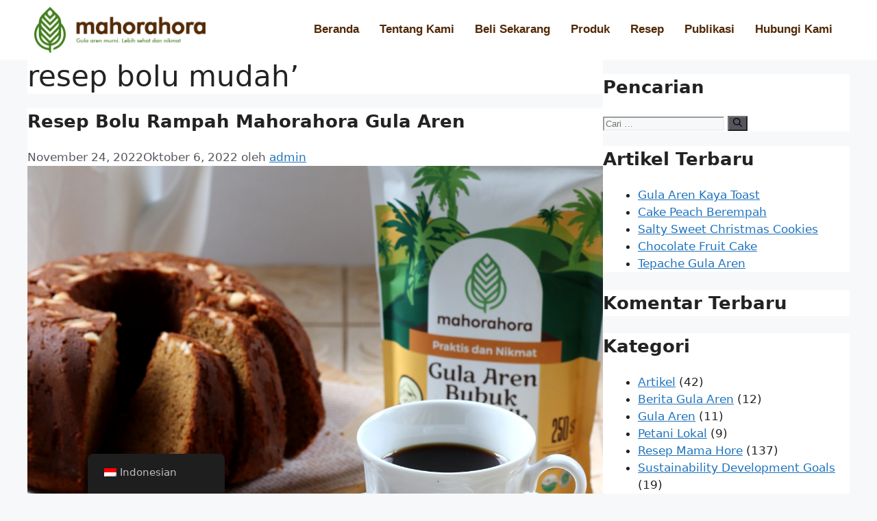

--- FILE ---
content_type: text/html; charset=UTF-8
request_url: https://www.mahorahora.com/tag/resep-bolu-mudah/
body_size: 41766
content:
<!DOCTYPE html><html dir="ltr" lang="id-ID" prefix="og: https://ogp.me/ns#"><head><script data-no-optimize="1">var litespeed_docref=sessionStorage.getItem("litespeed_docref");litespeed_docref&&(Object.defineProperty(document,"referrer",{get:function(){return litespeed_docref}}),sessionStorage.removeItem("litespeed_docref"));</script> <meta charset="UTF-8"><title>resep bolu mudah' | Mahorahora</title><meta name="robots" content="max-image-preview:large" /><link rel="canonical" href="https://www.mahorahora.com/tag/resep-bolu-mudah/" /><meta name="generator" content="All in One SEO (AIOSEO) 4.5.1.1" /> <script type="application/ld+json" class="aioseo-schema">{"@context":"https:\/\/schema.org","@graph":[{"@type":"BreadcrumbList","@id":"https:\/\/www.mahorahora.com\/tag\/resep-bolu-mudah\/#breadcrumblist","itemListElement":[{"@type":"ListItem","@id":"https:\/\/www.mahorahora.com\/#listItem","position":1,"name":"Beranda","item":"https:\/\/www.mahorahora.com\/","nextItem":"https:\/\/www.mahorahora.com\/tag\/resep-bolu-mudah\/#listItem"},{"@type":"ListItem","@id":"https:\/\/www.mahorahora.com\/tag\/resep-bolu-mudah\/#listItem","position":2,"name":"resep bolu mudah'","previousItem":"https:\/\/www.mahorahora.com\/#listItem"}]},{"@type":"CollectionPage","@id":"https:\/\/www.mahorahora.com\/tag\/resep-bolu-mudah\/#collectionpage","url":"https:\/\/www.mahorahora.com\/tag\/resep-bolu-mudah\/","name":"resep bolu mudah' | Mahorahora","inLanguage":"id-ID","isPartOf":{"@id":"https:\/\/www.mahorahora.com\/#website"},"breadcrumb":{"@id":"https:\/\/www.mahorahora.com\/tag\/resep-bolu-mudah\/#breadcrumblist"}},{"@type":"Organization","@id":"https:\/\/www.mahorahora.com\/#organization","name":"CV Mahorahora Bumi Nusantara","url":"https:\/\/www.mahorahora.com\/","logo":{"@type":"ImageObject","url":"https:\/\/www.mahorahora.com\/wp-content\/uploads\/2021\/06\/Mahorahora-main-logo.png","@id":"https:\/\/www.mahorahora.com\/tag\/resep-bolu-mudah\/#organizationLogo","width":1342,"height":358,"caption":"Mahorahora-main-logo"},"image":{"@id":"https:\/\/www.mahorahora.com\/#organizationLogo"},"sameAs":["https:\/\/www.facebook.com\/mahorahora.indonesia\/","https:\/\/www.instagram.com\/mahorahora.gulaaren\/","https:\/\/www.youtube.com\/channel\/UCnontjyA-t2v8YLNGH6iGGw"],"contactPoint":{"@type":"ContactPoint","telephone":"+6282113321780","contactType":"Customer Support"}},{"@type":"WebSite","@id":"https:\/\/www.mahorahora.com\/#website","url":"https:\/\/www.mahorahora.com\/","name":"Mahorahora","description":"Gula aren murni, Lebih sehat dan nikmat","inLanguage":"id-ID","publisher":{"@id":"https:\/\/www.mahorahora.com\/#organization"}}]}</script> <meta name="viewport" content="width=device-width, initial-scale=1"><link rel='dns-prefetch' href='//use.fontawesome.com' /><link rel="alternate" type="application/rss+xml" title="Mahorahora &raquo; Feed" href="https://www.mahorahora.com/feed/" /><link rel="alternate" type="application/rss+xml" title="Mahorahora &raquo; Umpan Komentar" href="https://www.mahorahora.com/comments/feed/" /><link rel="alternate" type="application/rss+xml" title="Mahorahora &raquo; resep bolu mudah&#039; Umpan Tag" href="https://www.mahorahora.com/tag/resep-bolu-mudah/feed/" /><style id='wp-img-auto-sizes-contain-inline-css'>img:is([sizes=auto i],[sizes^="auto," i]){contain-intrinsic-size:3000px 1500px}
/*# sourceURL=wp-img-auto-sizes-contain-inline-css */</style><style id="litespeed-ccss">ul{box-sizing:border-box}:root{--wp--preset--font-size--normal:16px;--wp--preset--font-size--huge:42px}.screen-reader-text{border:0;clip-path:inset(50%);height:1px;margin:-1px;overflow:hidden;padding:0;position:absolute;width:1px;word-wrap:normal!important}.screen-reader-text{border:0;clip:rect(1px,1px,1px,1px);-webkit-clip-path:inset(50%);clip-path:inset(50%);height:1px;margin:-1px;overflow:hidden;overflow-wrap:normal!important;word-wrap:normal!important;padding:0;position:absolute!important;width:1px}:root{--wp--preset--aspect-ratio--square:1;--wp--preset--aspect-ratio--4-3:4/3;--wp--preset--aspect-ratio--3-4:3/4;--wp--preset--aspect-ratio--3-2:3/2;--wp--preset--aspect-ratio--2-3:2/3;--wp--preset--aspect-ratio--16-9:16/9;--wp--preset--aspect-ratio--9-16:9/16;--wp--preset--color--black:#000000;--wp--preset--color--cyan-bluish-gray:#abb8c3;--wp--preset--color--white:#ffffff;--wp--preset--color--pale-pink:#f78da7;--wp--preset--color--vivid-red:#cf2e2e;--wp--preset--color--luminous-vivid-orange:#ff6900;--wp--preset--color--luminous-vivid-amber:#fcb900;--wp--preset--color--light-green-cyan:#7bdcb5;--wp--preset--color--vivid-green-cyan:#00d084;--wp--preset--color--pale-cyan-blue:#8ed1fc;--wp--preset--color--vivid-cyan-blue:#0693e3;--wp--preset--color--vivid-purple:#9b51e0;--wp--preset--color--contrast:var(--contrast);--wp--preset--color--contrast-2:var(--contrast-2);--wp--preset--color--contrast-3:var(--contrast-3);--wp--preset--color--base:var(--base);--wp--preset--color--base-2:var(--base-2);--wp--preset--color--base-3:var(--base-3);--wp--preset--color--accent:var(--accent);--wp--preset--gradient--vivid-cyan-blue-to-vivid-purple:linear-gradient(135deg,rgba(6,147,227,1) 0%,rgb(155,81,224) 100%);--wp--preset--gradient--light-green-cyan-to-vivid-green-cyan:linear-gradient(135deg,rgb(122,220,180) 0%,rgb(0,208,130) 100%);--wp--preset--gradient--luminous-vivid-amber-to-luminous-vivid-orange:linear-gradient(135deg,rgba(252,185,0,1) 0%,rgba(255,105,0,1) 100%);--wp--preset--gradient--luminous-vivid-orange-to-vivid-red:linear-gradient(135deg,rgba(255,105,0,1) 0%,rgb(207,46,46) 100%);--wp--preset--gradient--very-light-gray-to-cyan-bluish-gray:linear-gradient(135deg,rgb(238,238,238) 0%,rgb(169,184,195) 100%);--wp--preset--gradient--cool-to-warm-spectrum:linear-gradient(135deg,rgb(74,234,220) 0%,rgb(151,120,209) 20%,rgb(207,42,186) 40%,rgb(238,44,130) 60%,rgb(251,105,98) 80%,rgb(254,248,76) 100%);--wp--preset--gradient--blush-light-purple:linear-gradient(135deg,rgb(255,206,236) 0%,rgb(152,150,240) 100%);--wp--preset--gradient--blush-bordeaux:linear-gradient(135deg,rgb(254,205,165) 0%,rgb(254,45,45) 50%,rgb(107,0,62) 100%);--wp--preset--gradient--luminous-dusk:linear-gradient(135deg,rgb(255,203,112) 0%,rgb(199,81,192) 50%,rgb(65,88,208) 100%);--wp--preset--gradient--pale-ocean:linear-gradient(135deg,rgb(255,245,203) 0%,rgb(182,227,212) 50%,rgb(51,167,181) 100%);--wp--preset--gradient--electric-grass:linear-gradient(135deg,rgb(202,248,128) 0%,rgb(113,206,126) 100%);--wp--preset--gradient--midnight:linear-gradient(135deg,rgb(2,3,129) 0%,rgb(40,116,252) 100%);--wp--preset--font-size--small:13px;--wp--preset--font-size--medium:20px;--wp--preset--font-size--large:36px;--wp--preset--font-size--x-large:42px;--wp--preset--spacing--20:0.44rem;--wp--preset--spacing--30:0.67rem;--wp--preset--spacing--40:1rem;--wp--preset--spacing--50:1.5rem;--wp--preset--spacing--60:2.25rem;--wp--preset--spacing--70:3.38rem;--wp--preset--spacing--80:5.06rem;--wp--preset--shadow--natural:6px 6px 9px rgba(0, 0, 0, 0.2);--wp--preset--shadow--deep:12px 12px 50px rgba(0, 0, 0, 0.4);--wp--preset--shadow--sharp:6px 6px 0px rgba(0, 0, 0, 0.2);--wp--preset--shadow--outlined:6px 6px 0px -3px rgba(255, 255, 255, 1), 6px 6px rgba(0, 0, 0, 1);--wp--preset--shadow--crisp:6px 6px 0px rgba(0, 0, 0, 1)}:root{--woocommerce:#a46497;--wc-green:#7ad03a;--wc-red:#a00;--wc-orange:#ffba00;--wc-blue:#2ea2cc;--wc-primary:#a46497;--wc-primary-text:white;--wc-secondary:#ebe9eb;--wc-secondary-text:#515151;--wc-highlight:#77a464;--wc-highligh-text:white;--wc-content-bg:#fff;--wc-subtext:#767676}@media only screen and (max-width:768px){:root{--woocommerce:#a46497;--wc-green:#7ad03a;--wc-red:#a00;--wc-orange:#ffba00;--wc-blue:#2ea2cc;--wc-primary:#a46497;--wc-primary-text:white;--wc-secondary:#ebe9eb;--wc-secondary-text:#515151;--wc-highlight:#77a464;--wc-highligh-text:white;--wc-content-bg:#fff;--wc-subtext:#767676}}:root{--woocommerce:#a46497;--wc-green:#7ad03a;--wc-red:#a00;--wc-orange:#ffba00;--wc-blue:#2ea2cc;--wc-primary:#a46497;--wc-primary-text:white;--wc-secondary:#ebe9eb;--wc-secondary-text:#515151;--wc-highlight:#77a464;--wc-highligh-text:white;--wc-content-bg:#fff;--wc-subtext:#767676}.screen-reader-text{clip:rect(1px,1px,1px,1px);height:1px;overflow:hidden;position:absolute!important;width:1px;word-wrap:normal!important}.trp-language-switcher-container.trp-floater-ls-names.trp-bottom-left.trp-color-dark{min-width:200px}#trp-floater-ls-current-language .trp-floater-ls-disabled-language.trp-ls-disabled-language{margin-top:6px}#trp-floater-ls{position:fixed;z-index:9999999;bottom:0;display:block;overflow:hidden;height:58px;text-align:center;box-shadow:0 0 8px rgb(0 0 0/.25)}.trp-floater-ls-disabled-language.trp-ls-disabled-language{width:auto}#trp-floater-ls.trp-color-dark{background:#1E1E1E;box-shadow:0 0 8px rgb(0 0 0/.25);border-radius:8px 8px 0 0}#trp-floater-ls.trp-bottom-left{top:auto;bottom:0;left:10%}@media screen and (max-width:1000px){#trp-floater-ls-language-list{display:flex;flex-direction:column}.trp-language-switcher-container.trp-floater-ls-names.trp-bottom-left.trp-color-dark{left:10%;min-width:105px}}@media screen and (max-width:500px){#trp-floater-ls-language-list{display:flex;flex-direction:column}.trp-floater-ls-disabled-language{margin-top:0!important;padding-top:16px!important}.trp-language-switcher-container.trp-floater-ls-names.trp-bottom-left.trp-color-dark{left:10%;min-width:105px}}#trp-floater-ls-language-list{display:none}#trp-floater-ls-current-language a{display:block;padding:10px 12px 10px 12px;font-size:90%}.trp-language-wrap a{display:block;padding:10px 12px 10px 12px;font-size:90%}#trp-floater-ls-current-language .trp-floater-ls-disabled-language.trp-ls-disabled-language{display:block;padding:10px 24px 10px 24px;font-size:90%}#trp-floater-ls-current-language,#trp-floater-ls-language-list{text-align:left}#trp-floater-ls-current-language.trp-with-flags,#trp-floater-ls-language-list.trp-with-flags{text-align:left}#trp-floater-ls-current-language{display:block;width:100%;height:100%}.trp-language-switcher-container.trp-floater-ls-names.trp-bottom-left .trp-language-wrap{padding:12px 12px 6px 12px!important}#trp-floater-ls div:not(#trp-floater-poweredby)>a{display:flex!important;flex-direction:row;flex-wrap:wrap;align-items:center}.trp-color-dark #trp-floater-ls-current-language a,.trp-color-dark #trp-floater-ls-language-list a{color:#BDBDBD}.trp-color-dark #trp-floater-ls-current-language a,.trp-color-dark #trp-floater-ls-language-list a,.trp-color-dark #trp-floater-ls-language-list a,.trp-color-dark #trp-floater-ls-language-list a{display:block;width:auto;overflow:hidden;text-overflow:ellipsis;white-space:nowrap}.trp-floater-ls-disabled-language{margin-top:6px}#trp-floater-ls .trp-with-flags .trp-flag-image{margin-right:5px;vertical-align:middle;height:auto;max-width:100%;display:inline;padding:0}#trp-floater-ls a{text-decoration:none}#trp-floater-ls-language-list{max-height:300px;overflow-y:auto}.far,.fas{-moz-osx-font-smoothing:grayscale;-webkit-font-smoothing:antialiased;display:inline-block;font-style:normal;font-variant:normal;text-rendering:auto;line-height:1}.fa-calendar:before{content:""}.fa-user-circle:before{content:""}.far{font-weight:400}.far,.fas{font-family:"Font Awesome 5 Free"}.fas{font-weight:900}body,h1,html,li,ul{margin:0;padding:0;border:0}html{font-family:sans-serif;-webkit-text-size-adjust:100%;-ms-text-size-adjust:100%;-webkit-font-smoothing:antialiased;-moz-osx-font-smoothing:grayscale}html{box-sizing:border-box}*,::after,::before{box-sizing:inherit}::-moz-focus-inner{border-style:none;padding:0}:-moz-focusring{outline:1px dotted ButtonText}body{font-family:-apple-system,system-ui,BlinkMacSystemFont,"Segoe UI",Helvetica,Arial,sans-serif,"Apple Color Emoji","Segoe UI Emoji","Segoe UI Symbol";font-weight:400;text-transform:none;font-size:17px;line-height:1.5}h1{font-family:inherit;font-size:100%;font-style:inherit;font-weight:inherit}h1{font-size:42px;margin-bottom:20px;line-height:1.2em;font-weight:400;text-transform:none}ul{margin:0 0 1.5em 3em}ul{list-style:disc}li>ul{margin-bottom:0;margin-left:1.5em}i{font-style:italic}img{height:auto;max-width:100%}a{text-decoration:none}.size-large{max-width:100%;height:auto}.screen-reader-text{border:0;clip:rect(1px,1px,1px,1px);-webkit-clip-path:inset(50%);clip-path:inset(50%);height:1px;margin:-1px;overflow:hidden;padding:0;position:absolute!important;width:1px;word-wrap:normal!important}.site-content{word-wrap:break-word}.site-content{display:flex}.grid-container{margin-left:auto;margin-right:auto;max-width:1200px}.full-width-content .container.grid-container{max-width:100%}.container.grid-container{width:auto}@media (max-width:768px){.site-content{flex-direction:column}}body{background-color:var(--base-2);color:var(--contrast)}a{color:var(--accent)}a{text-decoration:underline}:root{--contrast:#222222;--contrast-2:#575760;--contrast-3:#b2b2be;--base:#f0f0f0;--base-2:#f7f8f9;--base-3:#ffffff;--accent:#1e73be}:root{--gp-search-modal-bg-color:var(--base-3);--gp-search-modal-text-color:var(--contrast);--gp-search-modal-overlay-bg-color:rgba(0,0,0,0.2)}.elementor-template-full-width .site-content{display:block}[class*=" eicon-"]{display:inline-block;font-family:eicons;font-size:inherit;font-weight:400;font-style:normal;font-variant:normal;line-height:1;text-rendering:auto;-webkit-font-smoothing:antialiased;-moz-osx-font-smoothing:grayscale}.eicon-menu-bar:before{content:""}.eicon-close:before{content:""}.elementor-screen-only,.screen-reader-text{position:absolute;top:-10000em;width:1px;height:1px;margin:-1px;padding:0;overflow:hidden;clip:rect(0,0,0,0);border:0}.elementor{-webkit-hyphens:manual;-ms-hyphens:manual;hyphens:manual}.elementor *,.elementor :after,.elementor :before{-webkit-box-sizing:border-box;box-sizing:border-box}.elementor a{-webkit-box-shadow:none;box-shadow:none;text-decoration:none}.elementor img{height:auto;max-width:100%;border:none;border-radius:0;-webkit-box-shadow:none;box-shadow:none}.elementor-element{--flex-direction:initial;--flex-wrap:initial;--justify-content:initial;--align-items:initial;--align-content:initial;--gap:initial;--flex-basis:initial;--flex-grow:initial;--flex-shrink:initial;--order:initial;--align-self:initial;-webkit-box-orient:vertical;-webkit-box-direction:normal;-ms-flex-direction:var(--flex-direction);flex-direction:var(--flex-direction);-ms-flex-wrap:var(--flex-wrap);flex-wrap:var(--flex-wrap);-webkit-box-pack:var(--justify-content);-ms-flex-pack:var(--justify-content);justify-content:var(--justify-content);-webkit-box-align:var(--align-items);-ms-flex-align:var(--align-items);align-items:var(--align-items);-ms-flex-line-pack:var(--align-content);align-content:var(--align-content);gap:var(--gap);-ms-flex-preferred-size:var(--flex-basis);flex-basis:var(--flex-basis);-webkit-box-flex:var(--flex-grow);-ms-flex-positive:var(--flex-grow);flex-grow:var(--flex-grow);-ms-flex-negative:var(--flex-shrink);flex-shrink:var(--flex-shrink);-webkit-box-ordinal-group:var(--order);-ms-flex-order:var(--order);order:var(--order);-ms-flex-item-align:var(--align-self);align-self:var(--align-self)}:root{--page-title-display:block}.elementor-section{position:relative}.elementor-section .elementor-container{display:-webkit-box;display:-ms-flexbox;display:flex;margin-right:auto;margin-left:auto;position:relative}@media (max-width:1024px){.elementor-section .elementor-container{-ms-flex-wrap:wrap;flex-wrap:wrap}}.elementor-section.elementor-section-boxed>.elementor-container{max-width:1140px}.elementor-widget-wrap{position:relative;width:100%;-ms-flex-wrap:wrap;flex-wrap:wrap;-ms-flex-line-pack:start;align-content:flex-start}.elementor:not(.elementor-bc-flex-widget) .elementor-widget-wrap{display:-webkit-box;display:-ms-flexbox;display:flex}.elementor-widget-wrap>.elementor-element{width:100%}.elementor-widget{position:relative}.elementor-widget:not(:last-child){margin-bottom:20px}.elementor-column{min-height:1px}.elementor-column{position:relative;display:-webkit-box;display:-ms-flexbox;display:flex}.elementor-column-gap-default>.elementor-column>.elementor-element-populated{padding:10px}@media (min-width:768px){.elementor-column.elementor-col-50{width:50%}.elementor-column.elementor-col-100{width:100%}}@media (max-width:767px){.elementor-column{width:100%}}ul.elementor-icon-list-items.elementor-inline-items{display:-webkit-box;display:-ms-flexbox;display:flex;-ms-flex-wrap:wrap;flex-wrap:wrap}ul.elementor-icon-list-items.elementor-inline-items .elementor-inline-item{word-break:break-word}.elementor .elementor-element ul.elementor-icon-list-items{padding:0}.elementor-heading-title{padding:0;margin:0;line-height:1}.elementor-widget .elementor-icon-list-items.elementor-inline-items{margin-right:-8px;margin-left:-8px}.elementor-widget .elementor-icon-list-items.elementor-inline-items .elementor-icon-list-item{margin-right:8px;margin-left:8px}.elementor-widget .elementor-icon-list-items.elementor-inline-items .elementor-icon-list-item:after{width:auto;left:auto;right:auto;position:relative;height:100%;border-top:0;border-bottom:0;border-right:0;border-left-width:1px;border-style:solid;right:-8px}.elementor-widget .elementor-icon-list-items{list-style-type:none;margin:0;padding:0}.elementor-widget .elementor-icon-list-item{margin:0;padding:0;position:relative}.elementor-widget .elementor-icon-list-item:after{position:absolute;bottom:0;width:100%}.elementor-widget .elementor-icon-list-item,.elementor-widget .elementor-icon-list-item a{display:-webkit-box;display:-ms-flexbox;display:flex;-webkit-box-align:center;-ms-flex-align:center;align-items:center;font-size:inherit}.elementor-widget .elementor-icon-list-icon+.elementor-icon-list-text{-ms-flex-item-align:center;align-self:center;padding-left:5px}.elementor-widget .elementor-icon-list-icon{display:-webkit-box;display:-ms-flexbox;display:flex}.elementor-widget .elementor-icon-list-icon i{width:1.25em;font-size:var(--e-icon-list-icon-size)}.elementor-widget:not(.elementor-align-right) .elementor-icon-list-item:after{left:0}.elementor-widget:not(.elementor-align-left) .elementor-icon-list-item:after{right:0}@media (min-width:-1px){.elementor-widget:not(.elementor-widescreen-align-right) .elementor-icon-list-item:after{left:0}.elementor-widget:not(.elementor-widescreen-align-left) .elementor-icon-list-item:after{right:0}}@media (max-width:-1px){.elementor-widget:not(.elementor-laptop-align-right) .elementor-icon-list-item:after{left:0}.elementor-widget:not(.elementor-laptop-align-left) .elementor-icon-list-item:after{right:0}}@media (max-width:-1px){.elementor-widget:not(.elementor-tablet_extra-align-right) .elementor-icon-list-item:after{left:0}.elementor-widget:not(.elementor-tablet_extra-align-left) .elementor-icon-list-item:after{right:0}}@media (max-width:1024px){.elementor-widget:not(.elementor-tablet-align-right) .elementor-icon-list-item:after{left:0}.elementor-widget:not(.elementor-tablet-align-left) .elementor-icon-list-item:after{right:0}}@media (max-width:-1px){.elementor-widget:not(.elementor-mobile_extra-align-right) .elementor-icon-list-item:after{left:0}.elementor-widget:not(.elementor-mobile_extra-align-left) .elementor-icon-list-item:after{right:0}}@media (max-width:767px){.elementor-widget:not(.elementor-mobile-align-right) .elementor-icon-list-item:after{left:0}.elementor-widget:not(.elementor-mobile-align-left) .elementor-icon-list-item:after{right:0}}.elementor-widget-image{text-align:center}.elementor-widget-image a{display:inline-block}.elementor-widget-image img{vertical-align:middle;display:inline-block}.elementor-kit-5254{--e-global-color-primary:#6EC1E4;--e-global-color-secondary:#54595F;--e-global-color-text:#7A7A7A;--e-global-color-accent:#61CE70;--e-global-color-404af69:#447719;--e-global-color-3b532b2:#572A01;--e-global-color-a79c8bb:#A08672;--e-global-typography-primary-font-family:"Roboto";--e-global-typography-primary-font-weight:600;--e-global-typography-secondary-font-family:"Roboto Slab";--e-global-typography-secondary-font-weight:400;--e-global-typography-text-font-family:"Roboto";--e-global-typography-text-font-weight:400;--e-global-typography-accent-font-family:"Roboto";--e-global-typography-accent-font-weight:500}.elementor-section.elementor-section-boxed>.elementor-container{max-width:1140px}.elementor-widget:not(:last-child){margin-bottom:20px}.elementor-element{--widgets-spacing:20px}@media (max-width:1024px){.elementor-section.elementor-section-boxed>.elementor-container{max-width:1024px}}@media (max-width:767px){.elementor-section.elementor-section-boxed>.elementor-container{max-width:767px}}.elementor-location-header:before{content:"";display:table;clear:both}.elementor-icon-list-items .elementor-icon-list-item .elementor-icon-list-text{display:inline-block}.elementor-item:after,.elementor-item:before{display:block;position:absolute}.elementor-item:not(:hover):not(:focus):not(.elementor-item-active):not(.highlighted):after,.elementor-item:not(:hover):not(:focus):not(.elementor-item-active):not(.highlighted):before{opacity:0}.e--pointer-overline .elementor-item:after,.e--pointer-overline .elementor-item:before{height:3px;width:100%;left:0;background-color:#55595c;z-index:2}.e--pointer-overline .elementor-item:before{content:"";top:0}.elementor-nav-menu--main .elementor-nav-menu a{padding:13px 20px}.elementor-nav-menu--main .elementor-nav-menu ul{position:absolute;width:12em;border-width:0;border-style:solid;padding:0}.elementor-nav-menu--layout-horizontal{display:-webkit-box;display:-ms-flexbox;display:flex}.elementor-nav-menu--layout-horizontal .elementor-nav-menu{display:-webkit-box;display:-ms-flexbox;display:flex;-ms-flex-wrap:wrap;flex-wrap:wrap}.elementor-nav-menu--layout-horizontal .elementor-nav-menu a{white-space:nowrap;-webkit-box-flex:1;-ms-flex-positive:1;flex-grow:1}.elementor-nav-menu--layout-horizontal .elementor-nav-menu>li{display:-webkit-box;display:-ms-flexbox;display:flex}.elementor-nav-menu--layout-horizontal .elementor-nav-menu>li ul{top:100%!important}.elementor-nav-menu--layout-horizontal .elementor-nav-menu>li:not(:first-child)>a{-webkit-margin-start:var(--e-nav-menu-horizontal-menu-item-margin);margin-inline-start:var(--e-nav-menu-horizontal-menu-item-margin)}.elementor-nav-menu--layout-horizontal .elementor-nav-menu>li:not(:first-child)>ul{left:var(--e-nav-menu-horizontal-menu-item-margin)!important}.elementor-nav-menu--layout-horizontal .elementor-nav-menu>li:not(:last-child)>a{-webkit-margin-end:var(--e-nav-menu-horizontal-menu-item-margin);margin-inline-end:var(--e-nav-menu-horizontal-menu-item-margin)}.elementor-nav-menu--layout-horizontal .elementor-nav-menu>li:not(:last-child):after{content:var(--e-nav-menu-divider-content,none);height:var(--e-nav-menu-divider-height,35%);border-left:var(--e-nav-menu-divider-width,2px) var(--e-nav-menu-divider-style,solid) var(--e-nav-menu-divider-color,#000);border-bottom-color:var(--e-nav-menu-divider-color,#000);border-right-color:var(--e-nav-menu-divider-color,#000);border-top-color:var(--e-nav-menu-divider-color,#000);-ms-flex-item-align:center;align-self:center}.elementor-nav-menu__align-right .elementor-nav-menu{margin-left:auto}.elementor-nav-menu__align-right .elementor-nav-menu{-webkit-box-pack:end;-ms-flex-pack:end;justify-content:flex-end}.elementor-widget-nav-menu .elementor-widget-container{display:-webkit-box;display:-ms-flexbox;display:flex;-webkit-box-orient:vertical;-webkit-box-direction:normal;-ms-flex-direction:column;flex-direction:column}.elementor-nav-menu{position:relative;z-index:2}.elementor-nav-menu:after{content:" ";display:block;height:0;font:0/0 serif;clear:both;visibility:hidden;overflow:hidden}.elementor-nav-menu,.elementor-nav-menu li,.elementor-nav-menu ul{display:block;list-style:none;margin:0;padding:0;line-height:normal}.elementor-nav-menu ul{display:none}.elementor-nav-menu a,.elementor-nav-menu li{position:relative}.elementor-nav-menu li{border-width:0}.elementor-nav-menu a{display:-webkit-box;display:-ms-flexbox;display:flex;-webkit-box-align:center;-ms-flex-align:center;align-items:center}.elementor-nav-menu a{padding:10px 20px;line-height:20px}.elementor-menu-toggle{display:-webkit-box;display:-ms-flexbox;display:flex;-webkit-box-align:center;-ms-flex-align:center;align-items:center;-webkit-box-pack:center;-ms-flex-pack:center;justify-content:center;font-size:var(--nav-menu-icon-size,22px);padding:.25em;border:0 solid;border-radius:3px;background-color:rgb(0 0 0/.05);color:#494c4f}.elementor-menu-toggle:not(.elementor-active) .elementor-menu-toggle__icon--close{display:none}.elementor-nav-menu--dropdown{background-color:#fff;font-size:13px}.elementor-nav-menu--dropdown.elementor-nav-menu__container{margin-top:10px;-webkit-transform-origin:top;-ms-transform-origin:top;transform-origin:top;overflow-y:hidden}.elementor-nav-menu--dropdown.elementor-nav-menu__container .elementor-sub-item{font-size:.85em}.elementor-nav-menu--dropdown a{color:#494c4f}ul.elementor-nav-menu--dropdown a{text-shadow:none;border-left:8px solid #fff0}.elementor-nav-menu--toggle .elementor-menu-toggle:not(.elementor-active)+.elementor-nav-menu__container{-webkit-transform:scaleY(0);-ms-transform:scaleY(0);transform:scaleY(0);max-height:0}.elementor-nav-menu--stretch .elementor-nav-menu__container.elementor-nav-menu--dropdown{position:absolute;z-index:9997}@media (min-width:1025px){.elementor-nav-menu--dropdown-tablet .elementor-menu-toggle,.elementor-nav-menu--dropdown-tablet .elementor-nav-menu--dropdown{display:none}}@media (max-width:1024px){.elementor-nav-menu--dropdown-tablet .elementor-nav-menu--main{display:none}}.elementor-widget-heading .elementor-heading-title{color:var(--e-global-color-primary);font-family:var(--e-global-typography-primary-font-family),Sans-serif;font-weight:var(--e-global-typography-primary-font-weight)}.elementor-widget-nav-menu .elementor-nav-menu .elementor-item{font-family:var(--e-global-typography-primary-font-family),Sans-serif;font-weight:var(--e-global-typography-primary-font-weight)}.elementor-widget-nav-menu .elementor-nav-menu--main .elementor-item{color:var(--e-global-color-text);fill:var(--e-global-color-text)}.elementor-widget-nav-menu .elementor-nav-menu--main:not(.e--pointer-framed) .elementor-item:before,.elementor-widget-nav-menu .elementor-nav-menu--main:not(.e--pointer-framed) .elementor-item:after{background-color:var(--e-global-color-accent)}.elementor-widget-nav-menu{--e-nav-menu-divider-color:var( --e-global-color-text )}.elementor-widget-nav-menu .elementor-nav-menu--dropdown .elementor-item,.elementor-widget-nav-menu .elementor-nav-menu--dropdown .elementor-sub-item{font-family:var(--e-global-typography-accent-font-family),Sans-serif;font-weight:var(--e-global-typography-accent-font-weight)}.elementor-widget-post-info .elementor-icon-list-item:not(:last-child):after{border-color:var(--e-global-color-text)}.elementor-widget-post-info .elementor-icon-list-icon i{color:var(--e-global-color-primary)}.elementor-widget-post-info .elementor-icon-list-text{color:var(--e-global-color-secondary)}.elementor-widget-post-info .elementor-icon-list-item{font-family:var(--e-global-typography-text-font-family),Sans-serif;font-weight:var(--e-global-typography-text-font-weight)}.elementor-8779 .elementor-element.elementor-element-5180411>.elementor-container{max-width:1200px}.elementor-8779 .elementor-element.elementor-element-5180411:not(.elementor-motion-effects-element-type-background){background-color:#FFF}.elementor-8779 .elementor-element.elementor-element-322d107.elementor-column.elementor-element[data-element_type="column"]>.elementor-widget-wrap.elementor-element-populated{align-content:center;align-items:center}.elementor-8779 .elementor-element.elementor-element-1ef013d .elementor-menu-toggle{margin:0 auto}.elementor-8779 .elementor-element.elementor-element-1ef013d .elementor-nav-menu .elementor-item{font-family:"Barlow",Sans-serif;font-weight:600}.elementor-8779 .elementor-element.elementor-element-1ef013d .elementor-nav-menu--main .elementor-item{color:#532906;fill:#532906;padding-left:15px;padding-right:15px}.elementor-8779 .elementor-element.elementor-element-1ef013d .elementor-nav-menu--dropdown .elementor-item,.elementor-8779 .elementor-element.elementor-element-1ef013d .elementor-nav-menu--dropdown .elementor-sub-item{font-family:"Barlow",Sans-serif;font-weight:500}.elementor-8779 .elementor-element.elementor-element-1ef013d div.elementor-menu-toggle{color:#532906}@media (max-width:767px){.elementor-8779 .elementor-element.elementor-element-96b181b{width:60%}.elementor-8779 .elementor-element.elementor-element-322d107{width:40%}.elementor-8779 .elementor-element.elementor-element-322d107.elementor-column.elementor-element[data-element_type="column"]>.elementor-widget-wrap.elementor-element-populated{align-content:center;align-items:center}}@media (min-width:768px){.elementor-8779 .elementor-element.elementor-element-96b181b{width:22.5%}.elementor-8779 .elementor-element.elementor-element-322d107{width:77.5%}}.elementor-8813 .elementor-element.elementor-element-7ad51c4>.elementor-container{max-width:1000px}.elementor-8813 .elementor-element.elementor-element-7ad51c4{padding:20px 0 0 0}.elementor-8813 .elementor-element.elementor-element-19e76ed:not(.elementor-motion-effects-element-type-background)>.elementor-widget-wrap{background-color:#FFF}.elementor-8813 .elementor-element.elementor-element-19e76ed>.elementor-element-populated{border-radius:10px 10px 10px 10px}.elementor-8813 .elementor-element.elementor-element-19e76ed>.elementor-element-populated{padding:0 0 0 0}.elementor-8813 .elementor-element.elementor-element-91346d3 img{width:100%;max-width:100%;height:700px;object-fit:cover;border-radius:10px 10px 0 0}.elementor-8813 .elementor-element.elementor-element-741bc5d .elementor-heading-title{color:#532906;font-family:"Lora",Sans-serif;font-size:32px;font-weight:600}.elementor-8813 .elementor-element.elementor-element-741bc5d>.elementor-widget-container{padding:0 20px 0 20px}.elementor-8813 .elementor-element.elementor-element-7ecd171 .elementor-icon-list-icon i{color:#427E1C;font-size:14px}.elementor-8813 .elementor-element.elementor-element-7ecd171 .elementor-icon-list-icon{width:14px}.elementor-8813 .elementor-element.elementor-element-7ecd171 .elementor-icon-list-text{color:#222}.elementor-8813 .elementor-element.elementor-element-7ecd171 .elementor-icon-list-item{font-family:"Barlow",Sans-serif;font-size:15px;font-weight:400}.elementor-8813 .elementor-element.elementor-element-7ecd171>.elementor-widget-container{padding:0 20px 0 20px}body.elementor-page-8813:not(.elementor-motion-effects-element-type-background){background-color:#F6F5F5}@media (max-width:767px){.elementor-8813 .elementor-element.elementor-element-7ad51c4{margin-top:20px;margin-bottom:0;padding:0 10px 0 10px}.elementor-8813 .elementor-element.elementor-element-91346d3 img{height:350px}.elementor-8813 .elementor-element.elementor-element-741bc5d .elementor-heading-title{font-size:24px}}.far,.fas{-moz-osx-font-smoothing:grayscale;-webkit-font-smoothing:antialiased;display:inline-block;font-style:normal;font-variant:normal;text-rendering:auto;line-height:1}.fa-calendar:before{content:""}.fa-user-circle:before{content:""}.fas{font-family:"Font Awesome 5 Free";font-weight:900}.far{font-family:"Font Awesome 5 Free";font-weight:400}</style><link rel="preload" data-asynced="1" data-optimized="2" as="style" onload="this.onload=null;this.rel='stylesheet'" href="https://www.mahorahora.com/wp-content/litespeed/ucss/31e451af7ca44066729405664ddb372b.css?ver=e1f10" /><script type="litespeed/javascript">!function(a){"use strict";var b=function(b,c,d){function e(a){return h.body?a():void setTimeout(function(){e(a)})}function f(){i.addEventListener&&i.removeEventListener("load",f),i.media=d||"all"}var g,h=a.document,i=h.createElement("link");if(c)g=c;else{var j=(h.body||h.getElementsByTagName("head")[0]).childNodes;g=j[j.length-1]}var k=h.styleSheets;i.rel="stylesheet",i.href=b,i.media="only x",e(function(){g.parentNode.insertBefore(i,c?g:g.nextSibling)});var l=function(a){for(var b=i.href,c=k.length;c--;)if(k[c].href===b)return a();setTimeout(function(){l(a)})};return i.addEventListener&&i.addEventListener("load",f),i.onloadcssdefined=l,l(f),i};"undefined"!=typeof exports?exports.loadCSS=b:a.loadCSS=b}("undefined"!=typeof global?global:this);!function(a){if(a.loadCSS){var b=loadCSS.relpreload={};if(b.support=function(){try{return a.document.createElement("link").relList.supports("preload")}catch(b){return!1}},b.poly=function(){for(var b=a.document.getElementsByTagName("link"),c=0;c<b.length;c++){var d=b[c];"preload"===d.rel&&"style"===d.getAttribute("as")&&(a.loadCSS(d.href,d,d.getAttribute("media")),d.rel=null)}},!b.support()){b.poly();var c=a.setInterval(b.poly,300);a.addEventListener&&a.addEventListener("load",function(){b.poly(),a.clearInterval(c)}),a.attachEvent&&a.attachEvent("onload",function(){a.clearInterval(c)})}}}(this);</script> <style id='wp-emoji-styles-inline-css'>img.wp-smiley, img.emoji {
		display: inline !important;
		border: none !important;
		box-shadow: none !important;
		height: 1em !important;
		width: 1em !important;
		margin: 0 0.07em !important;
		vertical-align: -0.1em !important;
		background: none !important;
		padding: 0 !important;
	}
/*# sourceURL=wp-emoji-styles-inline-css */</style><style id='global-styles-inline-css'>:root{--wp--preset--aspect-ratio--square: 1;--wp--preset--aspect-ratio--4-3: 4/3;--wp--preset--aspect-ratio--3-4: 3/4;--wp--preset--aspect-ratio--3-2: 3/2;--wp--preset--aspect-ratio--2-3: 2/3;--wp--preset--aspect-ratio--16-9: 16/9;--wp--preset--aspect-ratio--9-16: 9/16;--wp--preset--color--black: #000000;--wp--preset--color--cyan-bluish-gray: #abb8c3;--wp--preset--color--white: #ffffff;--wp--preset--color--pale-pink: #f78da7;--wp--preset--color--vivid-red: #cf2e2e;--wp--preset--color--luminous-vivid-orange: #ff6900;--wp--preset--color--luminous-vivid-amber: #fcb900;--wp--preset--color--light-green-cyan: #7bdcb5;--wp--preset--color--vivid-green-cyan: #00d084;--wp--preset--color--pale-cyan-blue: #8ed1fc;--wp--preset--color--vivid-cyan-blue: #0693e3;--wp--preset--color--vivid-purple: #9b51e0;--wp--preset--color--contrast: var(--contrast);--wp--preset--color--contrast-2: var(--contrast-2);--wp--preset--color--contrast-3: var(--contrast-3);--wp--preset--color--base: var(--base);--wp--preset--color--base-2: var(--base-2);--wp--preset--color--base-3: var(--base-3);--wp--preset--color--accent: var(--accent);--wp--preset--gradient--vivid-cyan-blue-to-vivid-purple: linear-gradient(135deg,rgb(6,147,227) 0%,rgb(155,81,224) 100%);--wp--preset--gradient--light-green-cyan-to-vivid-green-cyan: linear-gradient(135deg,rgb(122,220,180) 0%,rgb(0,208,130) 100%);--wp--preset--gradient--luminous-vivid-amber-to-luminous-vivid-orange: linear-gradient(135deg,rgb(252,185,0) 0%,rgb(255,105,0) 100%);--wp--preset--gradient--luminous-vivid-orange-to-vivid-red: linear-gradient(135deg,rgb(255,105,0) 0%,rgb(207,46,46) 100%);--wp--preset--gradient--very-light-gray-to-cyan-bluish-gray: linear-gradient(135deg,rgb(238,238,238) 0%,rgb(169,184,195) 100%);--wp--preset--gradient--cool-to-warm-spectrum: linear-gradient(135deg,rgb(74,234,220) 0%,rgb(151,120,209) 20%,rgb(207,42,186) 40%,rgb(238,44,130) 60%,rgb(251,105,98) 80%,rgb(254,248,76) 100%);--wp--preset--gradient--blush-light-purple: linear-gradient(135deg,rgb(255,206,236) 0%,rgb(152,150,240) 100%);--wp--preset--gradient--blush-bordeaux: linear-gradient(135deg,rgb(254,205,165) 0%,rgb(254,45,45) 50%,rgb(107,0,62) 100%);--wp--preset--gradient--luminous-dusk: linear-gradient(135deg,rgb(255,203,112) 0%,rgb(199,81,192) 50%,rgb(65,88,208) 100%);--wp--preset--gradient--pale-ocean: linear-gradient(135deg,rgb(255,245,203) 0%,rgb(182,227,212) 50%,rgb(51,167,181) 100%);--wp--preset--gradient--electric-grass: linear-gradient(135deg,rgb(202,248,128) 0%,rgb(113,206,126) 100%);--wp--preset--gradient--midnight: linear-gradient(135deg,rgb(2,3,129) 0%,rgb(40,116,252) 100%);--wp--preset--font-size--small: 13px;--wp--preset--font-size--medium: 20px;--wp--preset--font-size--large: 36px;--wp--preset--font-size--x-large: 42px;--wp--preset--spacing--20: 0.44rem;--wp--preset--spacing--30: 0.67rem;--wp--preset--spacing--40: 1rem;--wp--preset--spacing--50: 1.5rem;--wp--preset--spacing--60: 2.25rem;--wp--preset--spacing--70: 3.38rem;--wp--preset--spacing--80: 5.06rem;--wp--preset--shadow--natural: 6px 6px 9px rgba(0, 0, 0, 0.2);--wp--preset--shadow--deep: 12px 12px 50px rgba(0, 0, 0, 0.4);--wp--preset--shadow--sharp: 6px 6px 0px rgba(0, 0, 0, 0.2);--wp--preset--shadow--outlined: 6px 6px 0px -3px rgb(255, 255, 255), 6px 6px rgb(0, 0, 0);--wp--preset--shadow--crisp: 6px 6px 0px rgb(0, 0, 0);}:where(.is-layout-flex){gap: 0.5em;}:where(.is-layout-grid){gap: 0.5em;}body .is-layout-flex{display: flex;}.is-layout-flex{flex-wrap: wrap;align-items: center;}.is-layout-flex > :is(*, div){margin: 0;}body .is-layout-grid{display: grid;}.is-layout-grid > :is(*, div){margin: 0;}:where(.wp-block-columns.is-layout-flex){gap: 2em;}:where(.wp-block-columns.is-layout-grid){gap: 2em;}:where(.wp-block-post-template.is-layout-flex){gap: 1.25em;}:where(.wp-block-post-template.is-layout-grid){gap: 1.25em;}.has-black-color{color: var(--wp--preset--color--black) !important;}.has-cyan-bluish-gray-color{color: var(--wp--preset--color--cyan-bluish-gray) !important;}.has-white-color{color: var(--wp--preset--color--white) !important;}.has-pale-pink-color{color: var(--wp--preset--color--pale-pink) !important;}.has-vivid-red-color{color: var(--wp--preset--color--vivid-red) !important;}.has-luminous-vivid-orange-color{color: var(--wp--preset--color--luminous-vivid-orange) !important;}.has-luminous-vivid-amber-color{color: var(--wp--preset--color--luminous-vivid-amber) !important;}.has-light-green-cyan-color{color: var(--wp--preset--color--light-green-cyan) !important;}.has-vivid-green-cyan-color{color: var(--wp--preset--color--vivid-green-cyan) !important;}.has-pale-cyan-blue-color{color: var(--wp--preset--color--pale-cyan-blue) !important;}.has-vivid-cyan-blue-color{color: var(--wp--preset--color--vivid-cyan-blue) !important;}.has-vivid-purple-color{color: var(--wp--preset--color--vivid-purple) !important;}.has-black-background-color{background-color: var(--wp--preset--color--black) !important;}.has-cyan-bluish-gray-background-color{background-color: var(--wp--preset--color--cyan-bluish-gray) !important;}.has-white-background-color{background-color: var(--wp--preset--color--white) !important;}.has-pale-pink-background-color{background-color: var(--wp--preset--color--pale-pink) !important;}.has-vivid-red-background-color{background-color: var(--wp--preset--color--vivid-red) !important;}.has-luminous-vivid-orange-background-color{background-color: var(--wp--preset--color--luminous-vivid-orange) !important;}.has-luminous-vivid-amber-background-color{background-color: var(--wp--preset--color--luminous-vivid-amber) !important;}.has-light-green-cyan-background-color{background-color: var(--wp--preset--color--light-green-cyan) !important;}.has-vivid-green-cyan-background-color{background-color: var(--wp--preset--color--vivid-green-cyan) !important;}.has-pale-cyan-blue-background-color{background-color: var(--wp--preset--color--pale-cyan-blue) !important;}.has-vivid-cyan-blue-background-color{background-color: var(--wp--preset--color--vivid-cyan-blue) !important;}.has-vivid-purple-background-color{background-color: var(--wp--preset--color--vivid-purple) !important;}.has-black-border-color{border-color: var(--wp--preset--color--black) !important;}.has-cyan-bluish-gray-border-color{border-color: var(--wp--preset--color--cyan-bluish-gray) !important;}.has-white-border-color{border-color: var(--wp--preset--color--white) !important;}.has-pale-pink-border-color{border-color: var(--wp--preset--color--pale-pink) !important;}.has-vivid-red-border-color{border-color: var(--wp--preset--color--vivid-red) !important;}.has-luminous-vivid-orange-border-color{border-color: var(--wp--preset--color--luminous-vivid-orange) !important;}.has-luminous-vivid-amber-border-color{border-color: var(--wp--preset--color--luminous-vivid-amber) !important;}.has-light-green-cyan-border-color{border-color: var(--wp--preset--color--light-green-cyan) !important;}.has-vivid-green-cyan-border-color{border-color: var(--wp--preset--color--vivid-green-cyan) !important;}.has-pale-cyan-blue-border-color{border-color: var(--wp--preset--color--pale-cyan-blue) !important;}.has-vivid-cyan-blue-border-color{border-color: var(--wp--preset--color--vivid-cyan-blue) !important;}.has-vivid-purple-border-color{border-color: var(--wp--preset--color--vivid-purple) !important;}.has-vivid-cyan-blue-to-vivid-purple-gradient-background{background: var(--wp--preset--gradient--vivid-cyan-blue-to-vivid-purple) !important;}.has-light-green-cyan-to-vivid-green-cyan-gradient-background{background: var(--wp--preset--gradient--light-green-cyan-to-vivid-green-cyan) !important;}.has-luminous-vivid-amber-to-luminous-vivid-orange-gradient-background{background: var(--wp--preset--gradient--luminous-vivid-amber-to-luminous-vivid-orange) !important;}.has-luminous-vivid-orange-to-vivid-red-gradient-background{background: var(--wp--preset--gradient--luminous-vivid-orange-to-vivid-red) !important;}.has-very-light-gray-to-cyan-bluish-gray-gradient-background{background: var(--wp--preset--gradient--very-light-gray-to-cyan-bluish-gray) !important;}.has-cool-to-warm-spectrum-gradient-background{background: var(--wp--preset--gradient--cool-to-warm-spectrum) !important;}.has-blush-light-purple-gradient-background{background: var(--wp--preset--gradient--blush-light-purple) !important;}.has-blush-bordeaux-gradient-background{background: var(--wp--preset--gradient--blush-bordeaux) !important;}.has-luminous-dusk-gradient-background{background: var(--wp--preset--gradient--luminous-dusk) !important;}.has-pale-ocean-gradient-background{background: var(--wp--preset--gradient--pale-ocean) !important;}.has-electric-grass-gradient-background{background: var(--wp--preset--gradient--electric-grass) !important;}.has-midnight-gradient-background{background: var(--wp--preset--gradient--midnight) !important;}.has-small-font-size{font-size: var(--wp--preset--font-size--small) !important;}.has-medium-font-size{font-size: var(--wp--preset--font-size--medium) !important;}.has-large-font-size{font-size: var(--wp--preset--font-size--large) !important;}.has-x-large-font-size{font-size: var(--wp--preset--font-size--x-large) !important;}
/*# sourceURL=global-styles-inline-css */</style><style id='classic-theme-styles-inline-css'>/*! This file is auto-generated */
.wp-block-button__link{color:#fff;background-color:#32373c;border-radius:9999px;box-shadow:none;text-decoration:none;padding:calc(.667em + 2px) calc(1.333em + 2px);font-size:1.125em}.wp-block-file__button{background:#32373c;color:#fff;text-decoration:none}
/*# sourceURL=/wp-includes/css/classic-themes.min.css */</style><style id='woocommerce-general-inline-css'>.woocommerce .page-header-image-single {display: none;}.woocommerce .entry-content,.woocommerce .product .entry-summary {margin-top: 0;}.related.products {clear: both;}.checkout-subscribe-prompt.clear {visibility: visible;height: initial;width: initial;}@media (max-width:768px) {.woocommerce .woocommerce-ordering,.woocommerce-page .woocommerce-ordering {float: none;}.woocommerce .woocommerce-ordering select {max-width: 100%;}.woocommerce ul.products li.product,.woocommerce-page ul.products li.product,.woocommerce-page[class*=columns-] ul.products li.product,.woocommerce[class*=columns-] ul.products li.product {width: 100%;float: none;}}
/*# sourceURL=woocommerce-general-inline-css */</style><style id='woocommerce-inline-inline-css'>.woocommerce form .form-row .required { visibility: visible; }
/*# sourceURL=woocommerce-inline-inline-css */</style><link data-asynced="1" as="style" onload="this.onload=null;this.rel='stylesheet'"  rel='preload' id='contactus.fa.css-css' href='https://use.fontawesome.com/releases/v5.8.1/css/all.css?ver=2.0.4' media='all' /><style id='generate-style-inline-css'>body{background-color:var(--base-2);color:var(--contrast);}a{color:var(--accent);}a{text-decoration:underline;}.entry-title a, .site-branding a, a.button, .wp-block-button__link, .main-navigation a{text-decoration:none;}a:hover, a:focus, a:active{color:var(--contrast);}.wp-block-group__inner-container{max-width:1200px;margin-left:auto;margin-right:auto;}:root{--contrast:#222222;--contrast-2:#575760;--contrast-3:#b2b2be;--base:#f0f0f0;--base-2:#f7f8f9;--base-3:#ffffff;--accent:#1e73be;}:root .has-contrast-color{color:var(--contrast);}:root .has-contrast-background-color{background-color:var(--contrast);}:root .has-contrast-2-color{color:var(--contrast-2);}:root .has-contrast-2-background-color{background-color:var(--contrast-2);}:root .has-contrast-3-color{color:var(--contrast-3);}:root .has-contrast-3-background-color{background-color:var(--contrast-3);}:root .has-base-color{color:var(--base);}:root .has-base-background-color{background-color:var(--base);}:root .has-base-2-color{color:var(--base-2);}:root .has-base-2-background-color{background-color:var(--base-2);}:root .has-base-3-color{color:var(--base-3);}:root .has-base-3-background-color{background-color:var(--base-3);}:root .has-accent-color{color:var(--accent);}:root .has-accent-background-color{background-color:var(--accent);}.top-bar{background-color:#636363;color:#ffffff;}.top-bar a{color:#ffffff;}.top-bar a:hover{color:#303030;}.site-header{background-color:var(--base-3);}.main-title a,.main-title a:hover{color:var(--contrast);}.site-description{color:var(--contrast-2);}.mobile-menu-control-wrapper .menu-toggle,.mobile-menu-control-wrapper .menu-toggle:hover,.mobile-menu-control-wrapper .menu-toggle:focus,.has-inline-mobile-toggle #site-navigation.toggled{background-color:rgba(0, 0, 0, 0.02);}.main-navigation,.main-navigation ul ul{background-color:var(--base-3);}.main-navigation .main-nav ul li a, .main-navigation .menu-toggle, .main-navigation .menu-bar-items{color:var(--contrast);}.main-navigation .main-nav ul li:not([class*="current-menu-"]):hover > a, .main-navigation .main-nav ul li:not([class*="current-menu-"]):focus > a, .main-navigation .main-nav ul li.sfHover:not([class*="current-menu-"]) > a, .main-navigation .menu-bar-item:hover > a, .main-navigation .menu-bar-item.sfHover > a{color:var(--accent);}button.menu-toggle:hover,button.menu-toggle:focus{color:var(--contrast);}.main-navigation .main-nav ul li[class*="current-menu-"] > a{color:var(--accent);}.navigation-search input[type="search"],.navigation-search input[type="search"]:active, .navigation-search input[type="search"]:focus, .main-navigation .main-nav ul li.search-item.active > a, .main-navigation .menu-bar-items .search-item.active > a{color:var(--accent);}.main-navigation ul ul{background-color:var(--base);}.separate-containers .inside-article, .separate-containers .comments-area, .separate-containers .page-header, .one-container .container, .separate-containers .paging-navigation, .inside-page-header{background-color:var(--base-3);}.entry-title a{color:var(--contrast);}.entry-title a:hover{color:var(--contrast-2);}.entry-meta{color:var(--contrast-2);}.sidebar .widget{background-color:var(--base-3);}.footer-widgets{background-color:var(--base-3);}.site-info{background-color:var(--base-3);}input[type="text"],input[type="email"],input[type="url"],input[type="password"],input[type="search"],input[type="tel"],input[type="number"],textarea,select{color:var(--contrast);background-color:var(--base-2);border-color:var(--base);}input[type="text"]:focus,input[type="email"]:focus,input[type="url"]:focus,input[type="password"]:focus,input[type="search"]:focus,input[type="tel"]:focus,input[type="number"]:focus,textarea:focus,select:focus{color:var(--contrast);background-color:var(--base-2);border-color:var(--contrast-3);}button,html input[type="button"],input[type="reset"],input[type="submit"],a.button,a.wp-block-button__link:not(.has-background){color:#ffffff;background-color:#55555e;}button:hover,html input[type="button"]:hover,input[type="reset"]:hover,input[type="submit"]:hover,a.button:hover,button:focus,html input[type="button"]:focus,input[type="reset"]:focus,input[type="submit"]:focus,a.button:focus,a.wp-block-button__link:not(.has-background):active,a.wp-block-button__link:not(.has-background):focus,a.wp-block-button__link:not(.has-background):hover{color:#ffffff;background-color:#3f4047;}a.generate-back-to-top{background-color:rgba( 0,0,0,0.4 );color:#ffffff;}a.generate-back-to-top:hover,a.generate-back-to-top:focus{background-color:rgba( 0,0,0,0.6 );color:#ffffff;}:root{--gp-search-modal-bg-color:var(--base-3);--gp-search-modal-text-color:var(--contrast);--gp-search-modal-overlay-bg-color:rgba(0,0,0,0.2);}@media (max-width:768px){.main-navigation .menu-bar-item:hover > a, .main-navigation .menu-bar-item.sfHover > a{background:none;color:var(--contrast);}}.nav-below-header .main-navigation .inside-navigation.grid-container, .nav-above-header .main-navigation .inside-navigation.grid-container{padding:0px 20px 0px 20px;}.site-main .wp-block-group__inner-container{padding:40px;}.separate-containers .paging-navigation{padding-top:20px;padding-bottom:20px;}.entry-content .alignwide, body:not(.no-sidebar) .entry-content .alignfull{margin-left:-40px;width:calc(100% + 80px);max-width:calc(100% + 80px);}.rtl .menu-item-has-children .dropdown-menu-toggle{padding-left:20px;}.rtl .main-navigation .main-nav ul li.menu-item-has-children > a{padding-right:20px;}@media (max-width:768px){.separate-containers .inside-article, .separate-containers .comments-area, .separate-containers .page-header, .separate-containers .paging-navigation, .one-container .site-content, .inside-page-header{padding:30px;}.site-main .wp-block-group__inner-container{padding:30px;}.inside-top-bar{padding-right:30px;padding-left:30px;}.inside-header{padding-right:30px;padding-left:30px;}.widget-area .widget{padding-top:30px;padding-right:30px;padding-bottom:30px;padding-left:30px;}.footer-widgets-container{padding-top:30px;padding-right:30px;padding-bottom:30px;padding-left:30px;}.inside-site-info{padding-right:30px;padding-left:30px;}.entry-content .alignwide, body:not(.no-sidebar) .entry-content .alignfull{margin-left:-30px;width:calc(100% + 60px);max-width:calc(100% + 60px);}.one-container .site-main .paging-navigation{margin-bottom:20px;}}/* End cached CSS */.is-right-sidebar{width:30%;}.is-left-sidebar{width:30%;}.site-content .content-area{width:70%;}@media (max-width:768px){.main-navigation .menu-toggle,.sidebar-nav-mobile:not(#sticky-placeholder){display:block;}.main-navigation ul,.gen-sidebar-nav,.main-navigation:not(.slideout-navigation):not(.toggled) .main-nav > ul,.has-inline-mobile-toggle #site-navigation .inside-navigation > *:not(.navigation-search):not(.main-nav){display:none;}.nav-align-right .inside-navigation,.nav-align-center .inside-navigation{justify-content:space-between;}.has-inline-mobile-toggle .mobile-menu-control-wrapper{display:flex;flex-wrap:wrap;}.has-inline-mobile-toggle .inside-header{flex-direction:row;text-align:left;flex-wrap:wrap;}.has-inline-mobile-toggle .header-widget,.has-inline-mobile-toggle #site-navigation{flex-basis:100%;}.nav-float-left .has-inline-mobile-toggle #site-navigation{order:10;}}
.elementor-template-full-width .site-content{display:block;}
/*# sourceURL=generate-style-inline-css */</style><style id='jet-woo-builder-inline-css'>@font-face {
				font-family: "WooCommerce";
				src: url("https://www.mahorahora.com/wp-content/plugins/woocommerce/assets/fonts/WooCommerce.eot");
				src: url("https://www.mahorahora.com/wp-content/plugins/woocommerce/assets/fonts/WooCommerce.eot?#iefix") format("embedded-opentype"),
					url("https://www.mahorahora.com/wp-content/plugins/woocommerce/assets/fonts/WooCommerce.woff") format("woff"),
					url("https://www.mahorahora.com/wp-content/plugins/woocommerce/assets/fonts/WooCommerce.ttf") format("truetype"),
					url("https://www.mahorahora.com/wp-content/plugins/woocommerce/assets/fonts/WooCommerce.svg#WooCommerce") format("svg");
				font-weight: normal;
				font-style: normal;
			}
/*# sourceURL=jet-woo-builder-inline-css */</style> <script type="litespeed/javascript" data-src="https://www.mahorahora.com/wp-includes/js/jquery/jquery.min.js?ver=3.7.1" id="jquery-core-js"></script> <script id="jquery.contactus-js-extra" type="litespeed/javascript">var arCUVars={"url":"https://www.mahorahora.com/wp-admin/admin-ajax.php","version":"2.0.4","_wpnonce":"\u003Cinput type=\"hidden\" id=\"_wpnonce\" name=\"_wpnonce\" value=\"e189961dfa\" /\u003E\u003Cinput type=\"hidden\" name=\"_wp_http_referer\" value=\"/tag/resep-bolu-mudah/\" /\u003E"}</script> <link rel="https://api.w.org/" href="https://www.mahorahora.com/wp-json/" /><link rel="alternate" title="JSON" type="application/json" href="https://www.mahorahora.com/wp-json/wp/v2/tags/827" /><link rel="EditURI" type="application/rsd+xml" title="RSD" href="https://www.mahorahora.com/xmlrpc.php?rsd" /><meta name="generator" content="WordPress 6.9" /><meta name="generator" content="WooCommerce 5.4.4" /><link rel="alternate" hreflang="id-ID" href="https://www.mahorahora.com/tag/resep-bolu-mudah/"/><link rel="alternate" hreflang="en-GB" href="https://www.mahorahora.com/en/tag/resep-bolu-mudah/"/><link rel="alternate" hreflang="id" href="https://www.mahorahora.com/tag/resep-bolu-mudah/"/><link rel="alternate" hreflang="en" href="https://www.mahorahora.com/en/tag/resep-bolu-mudah/"/>
<noscript><style>.woocommerce-product-gallery{ opacity: 1 !important; }</style></noscript><style>.recentcomments a{display:inline !important;padding:0 !important;margin:0 !important;}</style><link rel="icon" href="https://www.mahorahora.com/wp-content/uploads/2023/07/cropped-Logo-Only-1-1-32x32.png" sizes="32x32" /><link rel="icon" href="https://www.mahorahora.com/wp-content/uploads/2023/07/cropped-Logo-Only-1-1-192x192.png" sizes="192x192" /><link rel="apple-touch-icon" href="https://www.mahorahora.com/wp-content/uploads/2023/07/cropped-Logo-Only-1-1-180x180.png" /><meta name="msapplication-TileImage" content="https://www.mahorahora.com/wp-content/uploads/2023/07/cropped-Logo-Only-1-1-270x270.png" /></head>
 <script type="litespeed/javascript">(function(w,d,s,l,i){w[l]=w[l]||[];w[l].push({'gtm.start':new Date().getTime(),event:'gtm.js'});var f=d.getElementsByTagName(s)[0],j=d.createElement(s),dl=l!='dataLayer'?'&l='+l:'';j.async=!0;j.src='https://www.googletagmanager.com/gtm.js?id='+i+dl;f.parentNode.insertBefore(j,f)})(window,document,'script','dataLayer','GTM-TRR4SXF')</script> <body class="archive tag tag-resep-bolu-mudah tag-827 wp-embed-responsive wp-theme-generatepress theme-generatepress woocommerce-no-js translatepress-id_ID right-sidebar nav-float-right separate-containers header-aligned-left dropdown-hover elementor-default elementor-kit-5254" itemtype="https://schema.org/Blog" itemscope><noscript><iframe data-lazyloaded="1" src="about:blank" data-litespeed-src="https://www.googletagmanager.com/ns.html?id=GTM-TRR4SXF"
height="0" width="0" style="display:none;visibility:hidden"></iframe></noscript>
<a class="screen-reader-text skip-link" href="#content" title="Langsung ke isi">Langsung ke isi</a><div data-elementor-type="header" data-elementor-id="8779" class="elementor elementor-8779 elementor-location-header"><section class="elementor-section elementor-top-section elementor-element elementor-element-5180411 elementor-section-boxed elementor-section-height-default elementor-section-height-default" data-id="5180411" data-element_type="section" data-settings="{&quot;background_background&quot;:&quot;classic&quot;}"><div class="elementor-container elementor-column-gap-default"><div class="elementor-column elementor-col-50 elementor-top-column elementor-element elementor-element-96b181b" data-id="96b181b" data-element_type="column"><div class="elementor-widget-wrap elementor-element-populated"><div class="elementor-element elementor-element-1450f37 elementor-widget elementor-widget-image" data-id="1450f37" data-element_type="widget" data-widget_type="image.default"><div class="elementor-widget-container">
<a href="https://www.mahorahora.com/">
<img data-lazyloaded="1" src="[data-uri]" width="900" height="240" data-src="https://www.mahorahora.com/wp-content/uploads/2023/06/Mahorahora-main-logo-min-1024x273.png" class="attachment-large size-large" alt="" data-srcset="https://www.mahorahora.com/wp-content/uploads/2023/06/Mahorahora-main-logo-min-1024x273.png 1024w, https://www.mahorahora.com/wp-content/uploads/2023/06/Mahorahora-main-logo-min-300x80.png 300w, https://www.mahorahora.com/wp-content/uploads/2023/06/Mahorahora-main-logo-min-768x205.png 768w, https://www.mahorahora.com/wp-content/uploads/2023/06/Mahorahora-main-logo-min-600x160.png 600w, https://www.mahorahora.com/wp-content/uploads/2023/06/Mahorahora-main-logo-min.png 1342w" data-sizes="(max-width: 900px) 100vw, 900px" />								</a></div></div></div></div><div class="elementor-column elementor-col-50 elementor-top-column elementor-element elementor-element-322d107" data-id="322d107" data-element_type="column"><div class="elementor-widget-wrap elementor-element-populated"><div class="elementor-element elementor-element-1ef013d elementor-nav-menu__align-right elementor-nav-menu--stretch elementor-nav-menu--dropdown-tablet elementor-nav-menu__text-align-aside elementor-nav-menu--toggle elementor-nav-menu--burger elementor-widget elementor-widget-nav-menu" data-id="1ef013d" data-element_type="widget" data-settings="{&quot;full_width&quot;:&quot;stretch&quot;,&quot;layout&quot;:&quot;horizontal&quot;,&quot;submenu_icon&quot;:{&quot;value&quot;:&quot;&lt;i class=\&quot;fas fa-caret-down\&quot;&gt;&lt;\/i&gt;&quot;,&quot;library&quot;:&quot;fa-solid&quot;},&quot;toggle&quot;:&quot;burger&quot;}" data-widget_type="nav-menu.default"><div class="elementor-widget-container"><nav migration_allowed="1" migrated="0" role="navigation" class="elementor-nav-menu--main elementor-nav-menu__container elementor-nav-menu--layout-horizontal e--pointer-overline e--animation-none"><ul id="menu-1-1ef013d" class="elementor-nav-menu"><li class="menu-item menu-item-type-custom menu-item-object-custom menu-item-home menu-item-8782"><a href="https://www.mahorahora.com/" class="elementor-item">Beranda</a></li><li class="menu-item menu-item-type-custom menu-item-object-custom menu-item-has-children menu-item-8783"><a href="https://www.mahorahora.com/tentang-kami/" class="elementor-item">Tentang Kami</a><ul class="sub-menu elementor-nav-menu--dropdown"><li class="menu-item menu-item-type-custom menu-item-object-custom menu-item-9285"><a href="https://www.mahorahora.com/key-points/" class="elementor-sub-item">Key Points</a></li></ul></li><li class="menu-item menu-item-type-custom menu-item-object-custom menu-item-has-children menu-item-8784"><a href="https://www.mahorahora.com/beli-sekarang/" class="elementor-item">Beli Sekarang</a><ul class="sub-menu elementor-nav-menu--dropdown"><li class="menu-item menu-item-type-custom menu-item-object-custom menu-item-9168"><a href="https://www.tokopedia.com/mahorahoragulaaren" class="elementor-sub-item">Tokopedia</a></li><li class="menu-item menu-item-type-custom menu-item-object-custom menu-item-9169"><a href="https://shopee.co.id/mahorahora.indonesia" class="elementor-sub-item">Shopee</a></li><li class="menu-item menu-item-type-custom menu-item-object-custom menu-item-9170"><a href="https://www.lazada.co.id/shop/mahorahora-bumi-nusantara/" class="elementor-sub-item">Lazada</a></li></ul></li><li class="menu-item menu-item-type-custom menu-item-object-custom menu-item-8785"><a href="https://www.mahorahora.com/produk/" class="elementor-item">Produk</a></li><li class="menu-item menu-item-type-custom menu-item-object-custom menu-item-8786"><a href="https://www.mahorahora.com/resep/" class="elementor-item">Resep</a></li><li class="menu-item menu-item-type-custom menu-item-object-custom menu-item-has-children menu-item-8792"><a href="https://www.mahorahora.com/Artikel/" class="elementor-item">Publikasi</a><ul class="sub-menu elementor-nav-menu--dropdown"><li class="menu-item menu-item-type-custom menu-item-object-custom menu-item-9568"><a href="https://www.mahorahora.com/artikel/" class="elementor-sub-item">Artikel</a></li><li class="menu-item menu-item-type-custom menu-item-object-custom menu-item-9563"><a href="https://www.mahorahora.com/mahorahora-sustainable-report/" class="elementor-sub-item">Mahorahora Sustainable Report</a></li></ul></li><li class="menu-item menu-item-type-custom menu-item-object-custom menu-item-8787"><a href="https://www.mahorahora.com/hubungi-kami/" class="elementor-item">Hubungi Kami</a></li></ul></nav><div class="elementor-menu-toggle" role="button" tabindex="0" aria-label="Menu Toggle" aria-expanded="false">
<i aria-hidden="true" role="presentation" class="elementor-menu-toggle__icon--open eicon-menu-bar"></i><i aria-hidden="true" role="presentation" class="elementor-menu-toggle__icon--close eicon-close"></i>			<span class="elementor-screen-only">Menu</span></div><nav class="elementor-nav-menu--dropdown elementor-nav-menu__container" role="navigation" aria-hidden="true"><ul id="menu-2-1ef013d" class="elementor-nav-menu"><li class="menu-item menu-item-type-custom menu-item-object-custom menu-item-home menu-item-8782"><a href="https://www.mahorahora.com/" class="elementor-item" tabindex="-1">Beranda</a></li><li class="menu-item menu-item-type-custom menu-item-object-custom menu-item-has-children menu-item-8783"><a href="https://www.mahorahora.com/tentang-kami/" class="elementor-item" tabindex="-1">Tentang Kami</a><ul class="sub-menu elementor-nav-menu--dropdown"><li class="menu-item menu-item-type-custom menu-item-object-custom menu-item-9285"><a href="https://www.mahorahora.com/key-points/" class="elementor-sub-item" tabindex="-1">Key Points</a></li></ul></li><li class="menu-item menu-item-type-custom menu-item-object-custom menu-item-has-children menu-item-8784"><a href="https://www.mahorahora.com/beli-sekarang/" class="elementor-item" tabindex="-1">Beli Sekarang</a><ul class="sub-menu elementor-nav-menu--dropdown"><li class="menu-item menu-item-type-custom menu-item-object-custom menu-item-9168"><a href="https://www.tokopedia.com/mahorahoragulaaren" class="elementor-sub-item" tabindex="-1">Tokopedia</a></li><li class="menu-item menu-item-type-custom menu-item-object-custom menu-item-9169"><a href="https://shopee.co.id/mahorahora.indonesia" class="elementor-sub-item" tabindex="-1">Shopee</a></li><li class="menu-item menu-item-type-custom menu-item-object-custom menu-item-9170"><a href="https://www.lazada.co.id/shop/mahorahora-bumi-nusantara/" class="elementor-sub-item" tabindex="-1">Lazada</a></li></ul></li><li class="menu-item menu-item-type-custom menu-item-object-custom menu-item-8785"><a href="https://www.mahorahora.com/produk/" class="elementor-item" tabindex="-1">Produk</a></li><li class="menu-item menu-item-type-custom menu-item-object-custom menu-item-8786"><a href="https://www.mahorahora.com/resep/" class="elementor-item" tabindex="-1">Resep</a></li><li class="menu-item menu-item-type-custom menu-item-object-custom menu-item-has-children menu-item-8792"><a href="https://www.mahorahora.com/Artikel/" class="elementor-item" tabindex="-1">Publikasi</a><ul class="sub-menu elementor-nav-menu--dropdown"><li class="menu-item menu-item-type-custom menu-item-object-custom menu-item-9568"><a href="https://www.mahorahora.com/artikel/" class="elementor-sub-item" tabindex="-1">Artikel</a></li><li class="menu-item menu-item-type-custom menu-item-object-custom menu-item-9563"><a href="https://www.mahorahora.com/mahorahora-sustainable-report/" class="elementor-sub-item" tabindex="-1">Mahorahora Sustainable Report</a></li></ul></li><li class="menu-item menu-item-type-custom menu-item-object-custom menu-item-8787"><a href="https://www.mahorahora.com/hubungi-kami/" class="elementor-item" tabindex="-1">Hubungi Kami</a></li></ul></nav></div></div></div></div></div></section></div><div class="site grid-container container hfeed" id="page"><div class="site-content" id="content"><div class="content-area" id="primary"><main class="site-main" id="main"><header class="page-header" aria-label="Halaman"><h1 class="page-title">
resep bolu mudah&#8217;</h1></header><article id="post-8118" class="post-8118 post type-post status-publish format-standard has-post-thumbnail hentry category-resep-mama-hore tag-baking tag-baking-ideas tag-bolu tag-bolu-mudah tag-cooking tag-easy-baking tag-home-baking tag-resep-bolu-mudah tag-resep-gula-arenresep-kue tag-resep-kue-gula-aren" itemtype="https://schema.org/CreativeWork" itemscope><div class="inside-article"><header class="entry-header" aria-label="Konten"><h2 class="entry-title" itemprop="headline"><a href="https://www.mahorahora.com/resep-bolu-rampah-mahorahora-gula-aren/" rel="bookmark">Resep Bolu Rampah Mahorahora Gula Aren</a></h2><div class="entry-meta">
<span class="posted-on"><time class="updated" datetime="2022-11-24T07:30:31+00:00" itemprop="dateModified">November 24, 2022</time><time class="entry-date published" datetime="2022-10-06T09:12:24+00:00" itemprop="datePublished">Oktober 6, 2022</time></span> <span class="byline">oleh <span class="author vcard" itemprop="author" itemtype="https://schema.org/Person" itemscope><a class="url fn n" href="https://www.mahorahora.com/author/admin/" title="Lihat semua tulisan oleh admin" rel="author" itemprop="url"><span class="author-name" itemprop="name">admin</span></a></span></span></div></header><div class="post-image">
<a href="https://www.mahorahora.com/resep-bolu-rampah-mahorahora-gula-aren/">
<img data-lazyloaded="1" src="[data-uri]" width="1500" height="1650" data-src="https://www.mahorahora.com/wp-content/uploads/2022/10/1-2-e1669274911303.png" class="attachment-full size-full wp-post-image" alt="" itemprop="image" decoding="async" data-srcset="https://www.mahorahora.com/wp-content/uploads/2022/10/1-2-e1669274911303.png 1500w, https://www.mahorahora.com/wp-content/uploads/2022/10/1-2-e1669274911303-600x660.png 600w, https://www.mahorahora.com/wp-content/uploads/2022/10/1-2-e1669274911303-273x300.png 273w, https://www.mahorahora.com/wp-content/uploads/2022/10/1-2-e1669274911303-931x1024.png 931w, https://www.mahorahora.com/wp-content/uploads/2022/10/1-2-e1669274911303-768x845.png 768w, https://www.mahorahora.com/wp-content/uploads/2022/10/1-2-e1669274911303-45x50.png 45w, https://www.mahorahora.com/wp-content/uploads/2022/10/1-2-e1669274911303-1396x1536.png 1396w" data-sizes="(max-width: 1500px) 100vw, 1500px" />
</a></div><div class="entry-summary" itemprop="text"><p>Sudah terbayang aroma baking di weekend ini belum Sahabat? Kalau belum, ini dia inspirasi baking untuk Sahabat dan keluarga minggu ini, resep Bolu Rampah di #ResepWeekendMamaHore Bahan : 190 gr tepung terigu serbaguna 50 gr susu bubuk full cream 2 sdt bumbu spekuk 1 sdt kayu manis bubuk 1 ½ sdt baking powder ½ sdt &#8230; <a title="Resep Bolu Rampah Mahorahora Gula Aren" class="read-more" href="https://www.mahorahora.com/resep-bolu-rampah-mahorahora-gula-aren/" aria-label="Selengkapnya tentang Resep Bolu Rampah Mahorahora Gula Aren">Baca Selengkapnya</a></p></div><footer class="entry-meta" aria-label="Meta postingan">
<span class="cat-links"><span class="gp-icon icon-categories"><svg viewBox="0 0 512 512" aria-hidden="true" xmlns="http://www.w3.org/2000/svg" width="1em" height="1em"><path d="M0 112c0-26.51 21.49-48 48-48h110.014a48 48 0 0143.592 27.907l12.349 26.791A16 16 0 00228.486 128H464c26.51 0 48 21.49 48 48v224c0 26.51-21.49 48-48 48H48c-26.51 0-48-21.49-48-48V112z" /></svg></span><span class="screen-reader-text">Kategori </span><a href="https://www.mahorahora.com/category/resep-mama-hore/" rel="category tag">Resep Mama Hore</a></span> <span class="tags-links"><span class="gp-icon icon-tags"><svg viewBox="0 0 512 512" aria-hidden="true" xmlns="http://www.w3.org/2000/svg" width="1em" height="1em"><path d="M20 39.5c-8.836 0-16 7.163-16 16v176c0 4.243 1.686 8.313 4.687 11.314l224 224c6.248 6.248 16.378 6.248 22.626 0l176-176c6.244-6.244 6.25-16.364.013-22.615l-223.5-224A15.999 15.999 0 00196.5 39.5H20zm56 96c0-13.255 10.745-24 24-24s24 10.745 24 24-10.745 24-24 24-24-10.745-24-24z"/><path d="M259.515 43.015c4.686-4.687 12.284-4.687 16.97 0l228 228c4.686 4.686 4.686 12.284 0 16.97l-180 180c-4.686 4.687-12.284 4.687-16.97 0-4.686-4.686-4.686-12.284 0-16.97L479.029 279.5 259.515 59.985c-4.686-4.686-4.686-12.284 0-16.97z" /></svg></span><span class="screen-reader-text">Tag </span><a href="https://www.mahorahora.com/tag/baking/" rel="tag">baking</a>, <a href="https://www.mahorahora.com/tag/baking-ideas/" rel="tag">baking ideas</a>, <a href="https://www.mahorahora.com/tag/bolu/" rel="tag">bolu</a>, <a href="https://www.mahorahora.com/tag/bolu-mudah/" rel="tag">bolu mudah</a>, <a href="https://www.mahorahora.com/tag/cooking/" rel="tag">cooking</a>, <a href="https://www.mahorahora.com/tag/easy-baking/" rel="tag">easy baking</a>, <a href="https://www.mahorahora.com/tag/home-baking/" rel="tag">home baking</a>, <a href="https://www.mahorahora.com/tag/resep-bolu-mudah/" rel="tag">resep bolu mudah'</a>, <a href="https://www.mahorahora.com/tag/resep-gula-arenresep-kue/" rel="tag">resep gula aren'resep kue</a>, <a href="https://www.mahorahora.com/tag/resep-kue-gula-aren/" rel="tag">resep kue gula aren</a></span> <span class="comments-link"><span class="gp-icon icon-comments"><svg viewBox="0 0 512 512" aria-hidden="true" xmlns="http://www.w3.org/2000/svg" width="1em" height="1em"><path d="M132.838 329.973a435.298 435.298 0 0016.769-9.004c13.363-7.574 26.587-16.142 37.419-25.507 7.544.597 15.27.925 23.098.925 54.905 0 105.634-15.311 143.285-41.28 23.728-16.365 43.115-37.692 54.155-62.645 54.739 22.205 91.498 63.272 91.498 110.286 0 42.186-29.558 79.498-75.09 102.828 23.46 49.216 75.09 101.709 75.09 101.709s-115.837-38.35-154.424-78.46c-9.956 1.12-20.297 1.758-30.793 1.758-88.727 0-162.927-43.071-181.007-100.61z"/><path d="M383.371 132.502c0 70.603-82.961 127.787-185.216 127.787-10.496 0-20.837-.639-30.793-1.757-38.587 40.093-154.424 78.429-154.424 78.429s51.63-52.472 75.09-101.67c-45.532-23.321-75.09-60.619-75.09-102.79C12.938 61.9 95.9 4.716 198.155 4.716 300.41 4.715 383.37 61.9 383.37 132.502z" /></svg></span><a href="https://www.mahorahora.com/resep-bolu-rampah-mahorahora-gula-aren/#respond">Tinggalkan komentar</a></span></footer></div></article></main></div><div class="widget-area sidebar is-right-sidebar" id="right-sidebar"><div class="inside-right-sidebar"><aside id="search-2" class="widget inner-padding widget_search"><h2 class="widget-title">Pencarian</h2><form method="get" class="search-form" action="https://www.mahorahora.com/">
<label>
<span class="screen-reader-text">Cari untuk:</span>
<input type="search" class="search-field" placeholder="Cari &hellip;" value="" name="s" title="Cari untuk:">
</label>
<button class="search-submit" aria-label="Cari"><span class="gp-icon icon-search"><svg viewBox="0 0 512 512" aria-hidden="true" xmlns="http://www.w3.org/2000/svg" width="1em" height="1em"><path fill-rule="evenodd" clip-rule="evenodd" d="M208 48c-88.366 0-160 71.634-160 160s71.634 160 160 160 160-71.634 160-160S296.366 48 208 48zM0 208C0 93.125 93.125 0 208 0s208 93.125 208 208c0 48.741-16.765 93.566-44.843 129.024l133.826 134.018c9.366 9.379 9.355 24.575-.025 33.941-9.379 9.366-24.575 9.355-33.941-.025L337.238 370.987C301.747 399.167 256.839 416 208 416 93.125 416 0 322.875 0 208z" /></svg></span></button></form></aside><aside id="recent-posts-2" class="widget inner-padding widget_recent_entries"><h2 class="widget-title">Artikel Terbaru</h2><ul><li>
<a href="https://www.mahorahora.com/gula-aren-kaya-toast/">Gula Aren Kaya Toast</a></li><li>
<a href="https://www.mahorahora.com/cake-peach-berempah/">Cake Peach Berempah</a></li><li>
<a href="https://www.mahorahora.com/salty-sweet-christmas-cookies/">Salty Sweet Christmas Cookies</a></li><li>
<a href="https://www.mahorahora.com/chocolate-fruit-cake/">Chocolate Fruit Cake</a></li><li>
<a href="https://www.mahorahora.com/tepache-gula-aren/">Tepache Gula Aren</a></li></ul></aside><aside id="recent-comments-2" class="widget inner-padding widget_recent_comments"><h2 class="widget-title">Komentar Terbaru</h2><ul id="recentcomments"></ul></aside><aside id="categories-3" class="widget inner-padding widget_categories"><h2 class="widget-title">Kategori</h2><ul><li class="cat-item cat-item-188"><a href="https://www.mahorahora.com/category/kumpulan-artikel/">Artikel</a> (42)</li><li class="cat-item cat-item-189"><a href="https://www.mahorahora.com/category/kumpulan-artikel/berita-gula-aren/">Berita Gula Aren</a> (12)</li><li class="cat-item cat-item-476"><a href="https://www.mahorahora.com/category/gula-aren-id/">Gula Aren</a> (11)</li><li class="cat-item cat-item-190"><a href="https://www.mahorahora.com/category/kumpulan-artikel/petani-lokal/">Petani Lokal</a> (9)</li><li class="cat-item cat-item-79"><a href="https://www.mahorahora.com/category/resep-mama-hore/">Resep Mama Hore</a> (137)</li><li class="cat-item cat-item-790"><a href="https://www.mahorahora.com/category/kumpulan-artikel/sustainability-development-goals/">Sustainability Development Goals</a> (19)</li><li class="cat-item cat-item-789"><a href="https://www.mahorahora.com/category/sustainality-development-goals/">Sustainality Development Goals</a> (2)</li></ul></aside><aside id="archives-3" class="widget inner-padding widget_archive"><h2 class="widget-title">Arsip</h2><ul><li><a href='https://www.mahorahora.com/2026/01/'>Januari 2026</a>&nbsp;(2)</li><li><a href='https://www.mahorahora.com/2025/12/'>Desember 2025</a>&nbsp;(6)</li><li><a href='https://www.mahorahora.com/2025/11/'>November 2025</a>&nbsp;(6)</li><li><a href='https://www.mahorahora.com/2025/10/'>Oktober 2025</a>&nbsp;(8)</li><li><a href='https://www.mahorahora.com/2025/01/'>Januari 2025</a>&nbsp;(1)</li><li><a href='https://www.mahorahora.com/2024/12/'>Desember 2024</a>&nbsp;(3)</li><li><a href='https://www.mahorahora.com/2024/08/'>Agustus 2024</a>&nbsp;(1)</li><li><a href='https://www.mahorahora.com/2024/07/'>Juli 2024</a>&nbsp;(3)</li><li><a href='https://www.mahorahora.com/2024/05/'>Mei 2024</a>&nbsp;(2)</li><li><a href='https://www.mahorahora.com/2024/02/'>Februari 2024</a>&nbsp;(1)</li><li><a href='https://www.mahorahora.com/2024/01/'>Januari 2024</a>&nbsp;(14)</li><li><a href='https://www.mahorahora.com/2023/11/'>November 2023</a>&nbsp;(2)</li><li><a href='https://www.mahorahora.com/2023/09/'>September 2023</a>&nbsp;(1)</li><li><a href='https://www.mahorahora.com/2023/08/'>Agustus 2023</a>&nbsp;(4)</li><li><a href='https://www.mahorahora.com/2023/07/'>Juli 2023</a>&nbsp;(1)</li><li><a href='https://www.mahorahora.com/2023/05/'>Mei 2023</a>&nbsp;(1)</li><li><a href='https://www.mahorahora.com/2023/04/'>April 2023</a>&nbsp;(5)</li><li><a href='https://www.mahorahora.com/2023/03/'>Maret 2023</a>&nbsp;(6)</li><li><a href='https://www.mahorahora.com/2023/02/'>Februari 2023</a>&nbsp;(7)</li><li><a href='https://www.mahorahora.com/2023/01/'>Januari 2023</a>&nbsp;(6)</li><li><a href='https://www.mahorahora.com/2022/12/'>Desember 2022</a>&nbsp;(10)</li><li><a href='https://www.mahorahora.com/2022/11/'>November 2022</a>&nbsp;(6)</li><li><a href='https://www.mahorahora.com/2022/10/'>Oktober 2022</a>&nbsp;(5)</li><li><a href='https://www.mahorahora.com/2022/09/'>September 2022</a>&nbsp;(5)</li><li><a href='https://www.mahorahora.com/2022/08/'>Agustus 2022</a>&nbsp;(9)</li><li><a href='https://www.mahorahora.com/2022/06/'>Juni 2022</a>&nbsp;(5)</li><li><a href='https://www.mahorahora.com/2022/05/'>Mei 2022</a>&nbsp;(6)</li><li><a href='https://www.mahorahora.com/2022/04/'>April 2022</a>&nbsp;(5)</li><li><a href='https://www.mahorahora.com/2022/03/'>Maret 2022</a>&nbsp;(4)</li><li><a href='https://www.mahorahora.com/2022/02/'>Februari 2022</a>&nbsp;(3)</li><li><a href='https://www.mahorahora.com/2022/01/'>Januari 2022</a>&nbsp;(4)</li><li><a href='https://www.mahorahora.com/2021/12/'>Desember 2021</a>&nbsp;(5)</li><li><a href='https://www.mahorahora.com/2021/11/'>November 2021</a>&nbsp;(4)</li><li><a href='https://www.mahorahora.com/2021/10/'>Oktober 2021</a>&nbsp;(6)</li><li><a href='https://www.mahorahora.com/2021/09/'>September 2021</a>&nbsp;(9)</li><li><a href='https://www.mahorahora.com/2021/07/'>Juli 2021</a>&nbsp;(6)</li><li><a href='https://www.mahorahora.com/2021/06/'>Juni 2021</a>&nbsp;(24)</li><li><a href='https://www.mahorahora.com/2021/02/'>Februari 2021</a>&nbsp;(1)</li></ul></aside><aside id="media_gallery-1" class="widget inner-padding widget_media_gallery"><h2 class="widget-title">Gallery</h2><div id='gallery-1' class='gallery galleryid-8118 gallery-columns-3 gallery-size-thumbnail'><figure class='gallery-item'><div class='gallery-icon landscape'>
<a href='https://www.mahorahora.com/wp-content/uploads/2021/03/organic8.jpg'><img data-lazyloaded="1" src="[data-uri]" width="150" height="150" data-src="https://www.mahorahora.com/wp-content/uploads/2021/03/organic8-150x150.jpg" class="attachment-thumbnail size-thumbnail" alt="" decoding="async" data-srcset="https://www.mahorahora.com/wp-content/uploads/2021/03/organic8-150x150.jpg 150w, https://www.mahorahora.com/wp-content/uploads/2021/03/organic8-300x300.jpg 300w, https://www.mahorahora.com/wp-content/uploads/2021/03/organic8-100x100.jpg 100w, https://www.mahorahora.com/wp-content/uploads/2021/03/organic8-600x600.jpg 600w, https://www.mahorahora.com/wp-content/uploads/2021/03/organic8-96x96.jpg 96w, https://www.mahorahora.com/wp-content/uploads/2021/03/organic8-460x460.jpg 460w" data-sizes="(max-width: 150px) 100vw, 150px" /></a></div></figure><figure class='gallery-item'><div class='gallery-icon landscape'>
<a href='https://www.mahorahora.com/wp-content/uploads/2021/03/organic7.jpg'><img data-lazyloaded="1" src="[data-uri]" width="150" height="150" data-src="https://www.mahorahora.com/wp-content/uploads/2021/03/organic7-150x150.jpg" class="attachment-thumbnail size-thumbnail" alt="" decoding="async" data-srcset="https://www.mahorahora.com/wp-content/uploads/2021/03/organic7-150x150.jpg 150w, https://www.mahorahora.com/wp-content/uploads/2021/03/organic7-300x300.jpg 300w, https://www.mahorahora.com/wp-content/uploads/2021/03/organic7-100x100.jpg 100w, https://www.mahorahora.com/wp-content/uploads/2021/03/organic7-600x600.jpg 600w, https://www.mahorahora.com/wp-content/uploads/2021/03/organic7-96x96.jpg 96w, https://www.mahorahora.com/wp-content/uploads/2021/03/organic7-460x460.jpg 460w" data-sizes="(max-width: 150px) 100vw, 150px" /></a></div></figure><figure class='gallery-item'><div class='gallery-icon landscape'>
<a href='https://www.mahorahora.com/wp-content/uploads/2021/03/organic5.jpg'><img data-lazyloaded="1" src="[data-uri]" width="150" height="150" data-src="https://www.mahorahora.com/wp-content/uploads/2021/03/organic5-150x150.jpg" class="attachment-thumbnail size-thumbnail" alt="" decoding="async" data-srcset="https://www.mahorahora.com/wp-content/uploads/2021/03/organic5-150x150.jpg 150w, https://www.mahorahora.com/wp-content/uploads/2021/03/organic5-300x300.jpg 300w, https://www.mahorahora.com/wp-content/uploads/2021/03/organic5-100x100.jpg 100w, https://www.mahorahora.com/wp-content/uploads/2021/03/organic5-600x600.jpg 600w, https://www.mahorahora.com/wp-content/uploads/2021/03/organic5-96x96.jpg 96w, https://www.mahorahora.com/wp-content/uploads/2021/03/organic5-460x460.jpg 460w" data-sizes="(max-width: 150px) 100vw, 150px" /></a></div></figure><figure class='gallery-item'><div class='gallery-icon landscape'>
<a href='https://www.mahorahora.com/wp-content/uploads/2021/03/organic4.jpg'><img data-lazyloaded="1" src="[data-uri]" width="150" height="150" data-src="https://www.mahorahora.com/wp-content/uploads/2021/03/organic4-150x150.jpg" class="attachment-thumbnail size-thumbnail" alt="" decoding="async" data-srcset="https://www.mahorahora.com/wp-content/uploads/2021/03/organic4-150x150.jpg 150w, https://www.mahorahora.com/wp-content/uploads/2021/03/organic4-300x300.jpg 300w, https://www.mahorahora.com/wp-content/uploads/2021/03/organic4-100x100.jpg 100w, https://www.mahorahora.com/wp-content/uploads/2021/03/organic4-600x600.jpg 600w, https://www.mahorahora.com/wp-content/uploads/2021/03/organic4-96x96.jpg 96w, https://www.mahorahora.com/wp-content/uploads/2021/03/organic4-460x460.jpg 460w" data-sizes="(max-width: 150px) 100vw, 150px" /></a></div></figure><figure class='gallery-item'><div class='gallery-icon landscape'>
<a href='https://www.mahorahora.com/wp-content/uploads/2021/03/organic3.jpg'><img data-lazyloaded="1" src="[data-uri]" width="150" height="150" data-src="https://www.mahorahora.com/wp-content/uploads/2021/03/organic3-150x150.jpg" class="attachment-thumbnail size-thumbnail" alt="" decoding="async" data-srcset="https://www.mahorahora.com/wp-content/uploads/2021/03/organic3-150x150.jpg 150w, https://www.mahorahora.com/wp-content/uploads/2021/03/organic3-300x300.jpg 300w, https://www.mahorahora.com/wp-content/uploads/2021/03/organic3-100x100.jpg 100w, https://www.mahorahora.com/wp-content/uploads/2021/03/organic3-600x600.jpg 600w, https://www.mahorahora.com/wp-content/uploads/2021/03/organic3-96x96.jpg 96w, https://www.mahorahora.com/wp-content/uploads/2021/03/organic3-460x460.jpg 460w" data-sizes="(max-width: 150px) 100vw, 150px" /></a></div></figure><figure class='gallery-item'><div class='gallery-icon landscape'>
<a href='https://www.mahorahora.com/wp-content/uploads/2021/03/organic2.jpg'><img data-lazyloaded="1" src="[data-uri]" width="150" height="150" data-src="https://www.mahorahora.com/wp-content/uploads/2021/03/organic2-150x150.jpg" class="attachment-thumbnail size-thumbnail" alt="" decoding="async" data-srcset="https://www.mahorahora.com/wp-content/uploads/2021/03/organic2-150x150.jpg 150w, https://www.mahorahora.com/wp-content/uploads/2021/03/organic2-300x300.jpg 300w, https://www.mahorahora.com/wp-content/uploads/2021/03/organic2-100x100.jpg 100w, https://www.mahorahora.com/wp-content/uploads/2021/03/organic2-600x600.jpg 600w, https://www.mahorahora.com/wp-content/uploads/2021/03/organic2-96x96.jpg 96w, https://www.mahorahora.com/wp-content/uploads/2021/03/organic2-460x460.jpg 460w" data-sizes="(max-width: 150px) 100vw, 150px" /></a></div></figure></div></aside><aside id="tag_cloud-1" class="widget inner-padding widget_tag_cloud"><h2 class="widget-title">Tag</h2><div class="tagcloud"><a href="https://www.mahorahora.com/tag/aren/" class="tag-cloud-link tag-link-107 tag-link-position-1" style="font-size: 10.281481481481pt;" aria-label="aren (4 item)">aren</a>
<a href="https://www.mahorahora.com/tag/baking/" class="tag-cloud-link tag-link-409 tag-link-position-2" style="font-size: 11.111111111111pt;" aria-label="baking (5 item)">baking</a>
<a href="https://www.mahorahora.com/tag/cookies/" class="tag-cloud-link tag-link-329 tag-link-position-3" style="font-size: 9.2444444444444pt;" aria-label="cookies (3 item)">cookies</a>
<a href="https://www.mahorahora.com/tag/es/" class="tag-cloud-link tag-link-96 tag-link-position-4" style="font-size: 9.2444444444444pt;" aria-label="es (3 item)">es</a>
<a href="https://www.mahorahora.com/tag/gula/" class="tag-cloud-link tag-link-106 tag-link-position-5" style="font-size: 11.837037037037pt;" aria-label="gula (6 item)">gula</a>
<a href="https://www.mahorahora.com/tag/gula-aren/" class="tag-cloud-link tag-link-224 tag-link-position-6" style="font-size: 19.2pt;" aria-label="gula aren (35 item)">gula aren</a>
<a href="https://www.mahorahora.com/tag/gula-aren-antiseptik/" class="tag-cloud-link tag-link-226 tag-link-position-7" style="font-size: 8pt;" aria-label="gula aren antiseptik (2 item)">gula aren antiseptik</a>
<a href="https://www.mahorahora.com/tag/gula-aren-asli/" class="tag-cloud-link tag-link-398 tag-link-position-8" style="font-size: 10.281481481481pt;" aria-label="gula aren asli (4 item)">gula aren asli</a>
<a href="https://www.mahorahora.com/tag/gula-aren-bubuk/" class="tag-cloud-link tag-link-343 tag-link-position-9" style="font-size: 10.281481481481pt;" aria-label="gula aren bubuk (4 item)">gula aren bubuk</a>
<a href="https://www.mahorahora.com/tag/gula-aren-cair/" class="tag-cloud-link tag-link-407 tag-link-position-10" style="font-size: 9.2444444444444pt;" aria-label="gula aren cair (3 item)">gula aren cair</a>
<a href="https://www.mahorahora.com/tag/gula-aren-lokal/" class="tag-cloud-link tag-link-863 tag-link-position-11" style="font-size: 8pt;" aria-label="gula aren lokal (2 item)">gula aren lokal</a>
<a href="https://www.mahorahora.com/tag/gula-aren-mahorahora/" class="tag-cloud-link tag-link-231 tag-link-position-12" style="font-size: 11.111111111111pt;" aria-label="gula aren mahorahora (5 item)">gula aren mahorahora</a>
<a href="https://www.mahorahora.com/tag/gula-aren-menghangatkan/" class="tag-cloud-link tag-link-227 tag-link-position-13" style="font-size: 8pt;" aria-label="gula aren menghangatkan (2 item)">gula aren menghangatkan</a>
<a href="https://www.mahorahora.com/tag/gula-aren-murni/" class="tag-cloud-link tag-link-446 tag-link-position-14" style="font-size: 14.222222222222pt;" aria-label="gula aren murni (11 item)">gula aren murni</a>
<a href="https://www.mahorahora.com/tag/gula-aren-organik/" class="tag-cloud-link tag-link-332 tag-link-position-15" style="font-size: 11.837037037037pt;" aria-label="gula aren organik (6 item)">gula aren organik</a>
<a href="https://www.mahorahora.com/tag/gula-aren-radikal-bebas/" class="tag-cloud-link tag-link-225 tag-link-position-16" style="font-size: 8pt;" aria-label="gula aren radikal bebas (2 item)">gula aren radikal bebas</a>
<a href="https://www.mahorahora.com/tag/gula-aren-sehat/" class="tag-cloud-link tag-link-447 tag-link-position-17" style="font-size: 9.2444444444444pt;" aria-label="gula aren sehat (3 item)">gula aren sehat</a>
<a href="https://www.mahorahora.com/tag/gula-semut/" class="tag-cloud-link tag-link-849 tag-link-position-18" style="font-size: 8pt;" aria-label="gula semut (2 item)">gula semut</a>
<a href="https://www.mahorahora.com/tag/gula-untuk-diabetes/" class="tag-cloud-link tag-link-222 tag-link-position-19" style="font-size: 9.2444444444444pt;" aria-label="gula untuk diabetes (3 item)">gula untuk diabetes</a>
<a href="https://www.mahorahora.com/tag/home-baking/" class="tag-cloud-link tag-link-424 tag-link-position-20" style="font-size: 10.281481481481pt;" aria-label="home baking (4 item)">home baking</a>
<a href="https://www.mahorahora.com/tag/kue-gula-aren/" class="tag-cloud-link tag-link-406 tag-link-position-21" style="font-size: 10.281481481481pt;" aria-label="kue gula aren (4 item)">kue gula aren</a>
<a href="https://www.mahorahora.com/tag/mahorahora/" class="tag-cloud-link tag-link-90 tag-link-position-22" style="font-size: 19.407407407407pt;" aria-label="mahorahora (37 item)">mahorahora</a>
<a href="https://www.mahorahora.com/tag/mahorahora-gula-aren/" class="tag-cloud-link tag-link-373 tag-link-position-23" style="font-size: 16.503703703704pt;" aria-label="Mahorahora gula aren (19 item)">Mahorahora gula aren</a>
<a href="https://www.mahorahora.com/tag/makanan/" class="tag-cloud-link tag-link-466 tag-link-position-24" style="font-size: 8pt;" aria-label="makanan (2 item)">makanan</a>
<a href="https://www.mahorahora.com/tag/manfaat-gula-aren/" class="tag-cloud-link tag-link-223 tag-link-position-25" style="font-size: 9.2444444444444pt;" aria-label="manfaat gula aren (3 item)">manfaat gula aren</a>
<a href="https://www.mahorahora.com/tag/masakan/" class="tag-cloud-link tag-link-399 tag-link-position-26" style="font-size: 11.111111111111pt;" aria-label="masakan (5 item)">masakan</a>
<a href="https://www.mahorahora.com/tag/palm-sugar/" class="tag-cloud-link tag-link-420 tag-link-position-27" style="font-size: 9.2444444444444pt;" aria-label="palm sugar (3 item)">palm sugar</a>
<a href="https://www.mahorahora.com/tag/resep/" class="tag-cloud-link tag-link-80 tag-link-position-28" style="font-size: 22pt;" aria-label="resep (66 item)">resep</a>
<a href="https://www.mahorahora.com/tag/resep-camilan/" class="tag-cloud-link tag-link-272 tag-link-position-29" style="font-size: 14.533333333333pt;" aria-label="resep camilan (12 item)">resep camilan</a>
<a href="https://www.mahorahora.com/tag/resep-churros-gula-aren/" class="tag-cloud-link tag-link-303 tag-link-position-30" style="font-size: 9.2444444444444pt;" aria-label="resep churros gula aren (3 item)">resep churros gula aren</a>
<a href="https://www.mahorahora.com/tag/resep-gula-aren/" class="tag-cloud-link tag-link-262 tag-link-position-31" style="font-size: 15.777777777778pt;" aria-label="resep gula aren (16 item)">resep gula aren</a>
<a href="https://www.mahorahora.com/tag/resep-kue/" class="tag-cloud-link tag-link-281 tag-link-position-32" style="font-size: 14.948148148148pt;" aria-label="resep kue (13 item)">resep kue</a>
<a href="https://www.mahorahora.com/tag/resep-kue-gula-aren/" class="tag-cloud-link tag-link-453 tag-link-position-33" style="font-size: 11.111111111111pt;" aria-label="resep kue gula aren (5 item)">resep kue gula aren</a>
<a href="https://www.mahorahora.com/tag/resep-kue-lumpur/" class="tag-cloud-link tag-link-306 tag-link-position-34" style="font-size: 8pt;" aria-label="resep kue lumpur (2 item)">resep kue lumpur</a>
<a href="https://www.mahorahora.com/tag/resep-kue-lumpur-surga/" class="tag-cloud-link tag-link-307 tag-link-position-35" style="font-size: 8pt;" aria-label="resep kue lumpur surga (2 item)">resep kue lumpur surga</a>
<a href="https://www.mahorahora.com/tag/resep-makanan/" class="tag-cloud-link tag-link-402 tag-link-position-36" style="font-size: 9.2444444444444pt;" aria-label="resep makanan (3 item)">resep makanan</a>
<a href="https://www.mahorahora.com/tag/resep-mama-hore/" class="tag-cloud-link tag-link-254 tag-link-position-37" style="font-size: 17.540740740741pt;" aria-label="resep mama hore (24 item)">resep mama hore</a>
<a href="https://www.mahorahora.com/tag/resep-masakan/" class="tag-cloud-link tag-link-452 tag-link-position-38" style="font-size: 9.2444444444444pt;" aria-label="resep masakan (3 item)">resep masakan</a>
<a href="https://www.mahorahora.com/tag/resep-mudah/" class="tag-cloud-link tag-link-798 tag-link-position-39" style="font-size: 11.837037037037pt;" aria-label="resep mudah (6 item)">resep mudah</a>
<a href="https://www.mahorahora.com/tag/resep-natal/" class="tag-cloud-link tag-link-854 tag-link-position-40" style="font-size: 8pt;" aria-label="resep natal (2 item)">resep natal</a>
<a href="https://www.mahorahora.com/tag/resep-puding/" class="tag-cloud-link tag-link-292 tag-link-position-41" style="font-size: 9.2444444444444pt;" aria-label="resep puding (3 item)">resep puding</a>
<a href="https://www.mahorahora.com/tag/resep-simpel/" class="tag-cloud-link tag-link-239 tag-link-position-42" style="font-size: 13.807407407407pt;" aria-label="resep simpel (10 item)">resep simpel</a>
<a href="https://www.mahorahora.com/tag/resep-weekend-mama-hore/" class="tag-cloud-link tag-link-264 tag-link-position-43" style="font-size: 8pt;" aria-label="resep weekend mama hore (2 item)">resep weekend mama hore</a>
<a href="https://www.mahorahora.com/tag/resep-yogurt-pie/" class="tag-cloud-link tag-link-408 tag-link-position-44" style="font-size: 8pt;" aria-label="resep yogurt pie (2 item)">resep yogurt pie</a>
<a href="https://www.mahorahora.com/tag/susu/" class="tag-cloud-link tag-link-131 tag-link-position-45" style="font-size: 8pt;" aria-label="susu (2 item)">susu</a></div></aside><aside id="search-3" class="widget inner-padding widget_search"><form method="get" class="search-form" action="https://www.mahorahora.com/">
<label>
<span class="screen-reader-text">Cari untuk:</span>
<input type="search" class="search-field" placeholder="Cari &hellip;" value="" name="s" title="Cari untuk:">
</label>
<button class="search-submit" aria-label="Cari"><span class="gp-icon icon-search"><svg viewBox="0 0 512 512" aria-hidden="true" xmlns="http://www.w3.org/2000/svg" width="1em" height="1em"><path fill-rule="evenodd" clip-rule="evenodd" d="M208 48c-88.366 0-160 71.634-160 160s71.634 160 160 160 160-71.634 160-160S296.366 48 208 48zM0 208C0 93.125 93.125 0 208 0s208 93.125 208 208c0 48.741-16.765 93.566-44.843 129.024l133.826 134.018c9.366 9.379 9.355 24.575-.025 33.941-9.379 9.366-24.575 9.355-33.941-.025L337.238 370.987C301.747 399.167 256.839 416 208 416 93.125 416 0 322.875 0 208z" /></svg></span></button></form></aside><aside id="categories-4" class="widget inner-padding widget_categories"><h2 class="widget-title">Kategori</h2><ul><li class="cat-item cat-item-188"><a href="https://www.mahorahora.com/category/kumpulan-artikel/">Artikel</a> (42)</li><li class="cat-item cat-item-189"><a href="https://www.mahorahora.com/category/kumpulan-artikel/berita-gula-aren/">Berita Gula Aren</a> (12)</li><li class="cat-item cat-item-476"><a href="https://www.mahorahora.com/category/gula-aren-id/">Gula Aren</a> (11)</li><li class="cat-item cat-item-190"><a href="https://www.mahorahora.com/category/kumpulan-artikel/petani-lokal/">Petani Lokal</a> (9)</li><li class="cat-item cat-item-79"><a href="https://www.mahorahora.com/category/resep-mama-hore/">Resep Mama Hore</a> (137)</li><li class="cat-item cat-item-790"><a href="https://www.mahorahora.com/category/kumpulan-artikel/sustainability-development-goals/">Sustainability Development Goals</a> (19)</li><li class="cat-item cat-item-789"><a href="https://www.mahorahora.com/category/sustainality-development-goals/">Sustainality Development Goals</a> (2)</li></ul></aside><aside id="archives-4" class="widget inner-padding widget_archive"><h2 class="widget-title">Arsip</h2><ul><li><a href='https://www.mahorahora.com/2026/01/'>Januari 2026</a>&nbsp;(2)</li><li><a href='https://www.mahorahora.com/2025/12/'>Desember 2025</a>&nbsp;(6)</li><li><a href='https://www.mahorahora.com/2025/11/'>November 2025</a>&nbsp;(6)</li><li><a href='https://www.mahorahora.com/2025/10/'>Oktober 2025</a>&nbsp;(8)</li><li><a href='https://www.mahorahora.com/2025/01/'>Januari 2025</a>&nbsp;(1)</li><li><a href='https://www.mahorahora.com/2024/12/'>Desember 2024</a>&nbsp;(3)</li><li><a href='https://www.mahorahora.com/2024/08/'>Agustus 2024</a>&nbsp;(1)</li><li><a href='https://www.mahorahora.com/2024/07/'>Juli 2024</a>&nbsp;(3)</li><li><a href='https://www.mahorahora.com/2024/05/'>Mei 2024</a>&nbsp;(2)</li><li><a href='https://www.mahorahora.com/2024/02/'>Februari 2024</a>&nbsp;(1)</li><li><a href='https://www.mahorahora.com/2024/01/'>Januari 2024</a>&nbsp;(14)</li><li><a href='https://www.mahorahora.com/2023/11/'>November 2023</a>&nbsp;(2)</li><li><a href='https://www.mahorahora.com/2023/09/'>September 2023</a>&nbsp;(1)</li><li><a href='https://www.mahorahora.com/2023/08/'>Agustus 2023</a>&nbsp;(4)</li><li><a href='https://www.mahorahora.com/2023/07/'>Juli 2023</a>&nbsp;(1)</li><li><a href='https://www.mahorahora.com/2023/05/'>Mei 2023</a>&nbsp;(1)</li><li><a href='https://www.mahorahora.com/2023/04/'>April 2023</a>&nbsp;(5)</li><li><a href='https://www.mahorahora.com/2023/03/'>Maret 2023</a>&nbsp;(6)</li><li><a href='https://www.mahorahora.com/2023/02/'>Februari 2023</a>&nbsp;(7)</li><li><a href='https://www.mahorahora.com/2023/01/'>Januari 2023</a>&nbsp;(6)</li><li><a href='https://www.mahorahora.com/2022/12/'>Desember 2022</a>&nbsp;(10)</li><li><a href='https://www.mahorahora.com/2022/11/'>November 2022</a>&nbsp;(6)</li><li><a href='https://www.mahorahora.com/2022/10/'>Oktober 2022</a>&nbsp;(5)</li><li><a href='https://www.mahorahora.com/2022/09/'>September 2022</a>&nbsp;(5)</li><li><a href='https://www.mahorahora.com/2022/08/'>Agustus 2022</a>&nbsp;(9)</li><li><a href='https://www.mahorahora.com/2022/06/'>Juni 2022</a>&nbsp;(5)</li><li><a href='https://www.mahorahora.com/2022/05/'>Mei 2022</a>&nbsp;(6)</li><li><a href='https://www.mahorahora.com/2022/04/'>April 2022</a>&nbsp;(5)</li><li><a href='https://www.mahorahora.com/2022/03/'>Maret 2022</a>&nbsp;(4)</li><li><a href='https://www.mahorahora.com/2022/02/'>Februari 2022</a>&nbsp;(3)</li><li><a href='https://www.mahorahora.com/2022/01/'>Januari 2022</a>&nbsp;(4)</li><li><a href='https://www.mahorahora.com/2021/12/'>Desember 2021</a>&nbsp;(5)</li><li><a href='https://www.mahorahora.com/2021/11/'>November 2021</a>&nbsp;(4)</li><li><a href='https://www.mahorahora.com/2021/10/'>Oktober 2021</a>&nbsp;(6)</li><li><a href='https://www.mahorahora.com/2021/09/'>September 2021</a>&nbsp;(9)</li><li><a href='https://www.mahorahora.com/2021/07/'>Juli 2021</a>&nbsp;(6)</li><li><a href='https://www.mahorahora.com/2021/06/'>Juni 2021</a>&nbsp;(24)</li><li><a href='https://www.mahorahora.com/2021/02/'>Februari 2021</a>&nbsp;(1)</li></ul></aside><aside id="media_gallery-2" class="widget inner-padding widget_media_gallery"><h2 class="widget-title">Gallery</h2><div id='gallery-2' class='gallery galleryid-8118 gallery-columns-3 gallery-size-thumbnail'><figure class='gallery-item'><div class='gallery-icon landscape'>
<a href='https://www.mahorahora.com/wp-content/uploads/2021/03/organic8.jpg'><img data-lazyloaded="1" src="[data-uri]" width="150" height="150" data-src="https://www.mahorahora.com/wp-content/uploads/2021/03/organic8-150x150.jpg" class="attachment-thumbnail size-thumbnail" alt="" decoding="async" data-srcset="https://www.mahorahora.com/wp-content/uploads/2021/03/organic8-150x150.jpg 150w, https://www.mahorahora.com/wp-content/uploads/2021/03/organic8-300x300.jpg 300w, https://www.mahorahora.com/wp-content/uploads/2021/03/organic8-100x100.jpg 100w, https://www.mahorahora.com/wp-content/uploads/2021/03/organic8-600x600.jpg 600w, https://www.mahorahora.com/wp-content/uploads/2021/03/organic8-96x96.jpg 96w, https://www.mahorahora.com/wp-content/uploads/2021/03/organic8-460x460.jpg 460w" data-sizes="(max-width: 150px) 100vw, 150px" /></a></div></figure><figure class='gallery-item'><div class='gallery-icon landscape'>
<a href='https://www.mahorahora.com/wp-content/uploads/2021/03/organic7.jpg'><img data-lazyloaded="1" src="[data-uri]" width="150" height="150" data-src="https://www.mahorahora.com/wp-content/uploads/2021/03/organic7-150x150.jpg" class="attachment-thumbnail size-thumbnail" alt="" decoding="async" data-srcset="https://www.mahorahora.com/wp-content/uploads/2021/03/organic7-150x150.jpg 150w, https://www.mahorahora.com/wp-content/uploads/2021/03/organic7-300x300.jpg 300w, https://www.mahorahora.com/wp-content/uploads/2021/03/organic7-100x100.jpg 100w, https://www.mahorahora.com/wp-content/uploads/2021/03/organic7-600x600.jpg 600w, https://www.mahorahora.com/wp-content/uploads/2021/03/organic7-96x96.jpg 96w, https://www.mahorahora.com/wp-content/uploads/2021/03/organic7-460x460.jpg 460w" data-sizes="(max-width: 150px) 100vw, 150px" /></a></div></figure><figure class='gallery-item'><div class='gallery-icon landscape'>
<a href='https://www.mahorahora.com/wp-content/uploads/2021/03/organic5.jpg'><img data-lazyloaded="1" src="[data-uri]" width="150" height="150" data-src="https://www.mahorahora.com/wp-content/uploads/2021/03/organic5-150x150.jpg" class="attachment-thumbnail size-thumbnail" alt="" decoding="async" data-srcset="https://www.mahorahora.com/wp-content/uploads/2021/03/organic5-150x150.jpg 150w, https://www.mahorahora.com/wp-content/uploads/2021/03/organic5-300x300.jpg 300w, https://www.mahorahora.com/wp-content/uploads/2021/03/organic5-100x100.jpg 100w, https://www.mahorahora.com/wp-content/uploads/2021/03/organic5-600x600.jpg 600w, https://www.mahorahora.com/wp-content/uploads/2021/03/organic5-96x96.jpg 96w, https://www.mahorahora.com/wp-content/uploads/2021/03/organic5-460x460.jpg 460w" data-sizes="(max-width: 150px) 100vw, 150px" /></a></div></figure><figure class='gallery-item'><div class='gallery-icon landscape'>
<a href='https://www.mahorahora.com/wp-content/uploads/2021/03/organic4.jpg'><img data-lazyloaded="1" src="[data-uri]" width="150" height="150" data-src="https://www.mahorahora.com/wp-content/uploads/2021/03/organic4-150x150.jpg" class="attachment-thumbnail size-thumbnail" alt="" decoding="async" data-srcset="https://www.mahorahora.com/wp-content/uploads/2021/03/organic4-150x150.jpg 150w, https://www.mahorahora.com/wp-content/uploads/2021/03/organic4-300x300.jpg 300w, https://www.mahorahora.com/wp-content/uploads/2021/03/organic4-100x100.jpg 100w, https://www.mahorahora.com/wp-content/uploads/2021/03/organic4-600x600.jpg 600w, https://www.mahorahora.com/wp-content/uploads/2021/03/organic4-96x96.jpg 96w, https://www.mahorahora.com/wp-content/uploads/2021/03/organic4-460x460.jpg 460w" data-sizes="(max-width: 150px) 100vw, 150px" /></a></div></figure><figure class='gallery-item'><div class='gallery-icon landscape'>
<a href='https://www.mahorahora.com/wp-content/uploads/2021/03/organic2.jpg'><img data-lazyloaded="1" src="[data-uri]" width="150" height="150" data-src="https://www.mahorahora.com/wp-content/uploads/2021/03/organic2-150x150.jpg" class="attachment-thumbnail size-thumbnail" alt="" decoding="async" data-srcset="https://www.mahorahora.com/wp-content/uploads/2021/03/organic2-150x150.jpg 150w, https://www.mahorahora.com/wp-content/uploads/2021/03/organic2-300x300.jpg 300w, https://www.mahorahora.com/wp-content/uploads/2021/03/organic2-100x100.jpg 100w, https://www.mahorahora.com/wp-content/uploads/2021/03/organic2-600x600.jpg 600w, https://www.mahorahora.com/wp-content/uploads/2021/03/organic2-96x96.jpg 96w, https://www.mahorahora.com/wp-content/uploads/2021/03/organic2-460x460.jpg 460w" data-sizes="(max-width: 150px) 100vw, 150px" /></a></div></figure><figure class='gallery-item'><div class='gallery-icon landscape'>
<a href='https://www.mahorahora.com/wp-content/uploads/2021/03/organic3.jpg'><img data-lazyloaded="1" src="[data-uri]" width="150" height="150" data-src="https://www.mahorahora.com/wp-content/uploads/2021/03/organic3-150x150.jpg" class="attachment-thumbnail size-thumbnail" alt="" decoding="async" data-srcset="https://www.mahorahora.com/wp-content/uploads/2021/03/organic3-150x150.jpg 150w, https://www.mahorahora.com/wp-content/uploads/2021/03/organic3-300x300.jpg 300w, https://www.mahorahora.com/wp-content/uploads/2021/03/organic3-100x100.jpg 100w, https://www.mahorahora.com/wp-content/uploads/2021/03/organic3-600x600.jpg 600w, https://www.mahorahora.com/wp-content/uploads/2021/03/organic3-96x96.jpg 96w, https://www.mahorahora.com/wp-content/uploads/2021/03/organic3-460x460.jpg 460w" data-sizes="(max-width: 150px) 100vw, 150px" /></a></div></figure></div></aside><aside id="tag_cloud-2" class="widget inner-padding widget_tag_cloud"><h2 class="widget-title">Tags</h2><div class="tagcloud"><a href="https://www.mahorahora.com/tag/aren/" class="tag-cloud-link tag-link-107 tag-link-position-1" style="font-size: 10.281481481481pt;" aria-label="aren (4 item)">aren</a>
<a href="https://www.mahorahora.com/tag/baking/" class="tag-cloud-link tag-link-409 tag-link-position-2" style="font-size: 11.111111111111pt;" aria-label="baking (5 item)">baking</a>
<a href="https://www.mahorahora.com/tag/cookies/" class="tag-cloud-link tag-link-329 tag-link-position-3" style="font-size: 9.2444444444444pt;" aria-label="cookies (3 item)">cookies</a>
<a href="https://www.mahorahora.com/tag/es/" class="tag-cloud-link tag-link-96 tag-link-position-4" style="font-size: 9.2444444444444pt;" aria-label="es (3 item)">es</a>
<a href="https://www.mahorahora.com/tag/gula/" class="tag-cloud-link tag-link-106 tag-link-position-5" style="font-size: 11.837037037037pt;" aria-label="gula (6 item)">gula</a>
<a href="https://www.mahorahora.com/tag/gula-aren/" class="tag-cloud-link tag-link-224 tag-link-position-6" style="font-size: 19.2pt;" aria-label="gula aren (35 item)">gula aren</a>
<a href="https://www.mahorahora.com/tag/gula-aren-antiseptik/" class="tag-cloud-link tag-link-226 tag-link-position-7" style="font-size: 8pt;" aria-label="gula aren antiseptik (2 item)">gula aren antiseptik</a>
<a href="https://www.mahorahora.com/tag/gula-aren-asli/" class="tag-cloud-link tag-link-398 tag-link-position-8" style="font-size: 10.281481481481pt;" aria-label="gula aren asli (4 item)">gula aren asli</a>
<a href="https://www.mahorahora.com/tag/gula-aren-bubuk/" class="tag-cloud-link tag-link-343 tag-link-position-9" style="font-size: 10.281481481481pt;" aria-label="gula aren bubuk (4 item)">gula aren bubuk</a>
<a href="https://www.mahorahora.com/tag/gula-aren-cair/" class="tag-cloud-link tag-link-407 tag-link-position-10" style="font-size: 9.2444444444444pt;" aria-label="gula aren cair (3 item)">gula aren cair</a>
<a href="https://www.mahorahora.com/tag/gula-aren-lokal/" class="tag-cloud-link tag-link-863 tag-link-position-11" style="font-size: 8pt;" aria-label="gula aren lokal (2 item)">gula aren lokal</a>
<a href="https://www.mahorahora.com/tag/gula-aren-mahorahora/" class="tag-cloud-link tag-link-231 tag-link-position-12" style="font-size: 11.111111111111pt;" aria-label="gula aren mahorahora (5 item)">gula aren mahorahora</a>
<a href="https://www.mahorahora.com/tag/gula-aren-menghangatkan/" class="tag-cloud-link tag-link-227 tag-link-position-13" style="font-size: 8pt;" aria-label="gula aren menghangatkan (2 item)">gula aren menghangatkan</a>
<a href="https://www.mahorahora.com/tag/gula-aren-murni/" class="tag-cloud-link tag-link-446 tag-link-position-14" style="font-size: 14.222222222222pt;" aria-label="gula aren murni (11 item)">gula aren murni</a>
<a href="https://www.mahorahora.com/tag/gula-aren-organik/" class="tag-cloud-link tag-link-332 tag-link-position-15" style="font-size: 11.837037037037pt;" aria-label="gula aren organik (6 item)">gula aren organik</a>
<a href="https://www.mahorahora.com/tag/gula-aren-radikal-bebas/" class="tag-cloud-link tag-link-225 tag-link-position-16" style="font-size: 8pt;" aria-label="gula aren radikal bebas (2 item)">gula aren radikal bebas</a>
<a href="https://www.mahorahora.com/tag/gula-aren-sehat/" class="tag-cloud-link tag-link-447 tag-link-position-17" style="font-size: 9.2444444444444pt;" aria-label="gula aren sehat (3 item)">gula aren sehat</a>
<a href="https://www.mahorahora.com/tag/gula-semut/" class="tag-cloud-link tag-link-849 tag-link-position-18" style="font-size: 8pt;" aria-label="gula semut (2 item)">gula semut</a>
<a href="https://www.mahorahora.com/tag/gula-untuk-diabetes/" class="tag-cloud-link tag-link-222 tag-link-position-19" style="font-size: 9.2444444444444pt;" aria-label="gula untuk diabetes (3 item)">gula untuk diabetes</a>
<a href="https://www.mahorahora.com/tag/home-baking/" class="tag-cloud-link tag-link-424 tag-link-position-20" style="font-size: 10.281481481481pt;" aria-label="home baking (4 item)">home baking</a>
<a href="https://www.mahorahora.com/tag/kue-gula-aren/" class="tag-cloud-link tag-link-406 tag-link-position-21" style="font-size: 10.281481481481pt;" aria-label="kue gula aren (4 item)">kue gula aren</a>
<a href="https://www.mahorahora.com/tag/mahorahora/" class="tag-cloud-link tag-link-90 tag-link-position-22" style="font-size: 19.407407407407pt;" aria-label="mahorahora (37 item)">mahorahora</a>
<a href="https://www.mahorahora.com/tag/mahorahora-gula-aren/" class="tag-cloud-link tag-link-373 tag-link-position-23" style="font-size: 16.503703703704pt;" aria-label="Mahorahora gula aren (19 item)">Mahorahora gula aren</a>
<a href="https://www.mahorahora.com/tag/makanan/" class="tag-cloud-link tag-link-466 tag-link-position-24" style="font-size: 8pt;" aria-label="makanan (2 item)">makanan</a>
<a href="https://www.mahorahora.com/tag/manfaat-gula-aren/" class="tag-cloud-link tag-link-223 tag-link-position-25" style="font-size: 9.2444444444444pt;" aria-label="manfaat gula aren (3 item)">manfaat gula aren</a>
<a href="https://www.mahorahora.com/tag/masakan/" class="tag-cloud-link tag-link-399 tag-link-position-26" style="font-size: 11.111111111111pt;" aria-label="masakan (5 item)">masakan</a>
<a href="https://www.mahorahora.com/tag/palm-sugar/" class="tag-cloud-link tag-link-420 tag-link-position-27" style="font-size: 9.2444444444444pt;" aria-label="palm sugar (3 item)">palm sugar</a>
<a href="https://www.mahorahora.com/tag/resep/" class="tag-cloud-link tag-link-80 tag-link-position-28" style="font-size: 22pt;" aria-label="resep (66 item)">resep</a>
<a href="https://www.mahorahora.com/tag/resep-camilan/" class="tag-cloud-link tag-link-272 tag-link-position-29" style="font-size: 14.533333333333pt;" aria-label="resep camilan (12 item)">resep camilan</a>
<a href="https://www.mahorahora.com/tag/resep-churros-gula-aren/" class="tag-cloud-link tag-link-303 tag-link-position-30" style="font-size: 9.2444444444444pt;" aria-label="resep churros gula aren (3 item)">resep churros gula aren</a>
<a href="https://www.mahorahora.com/tag/resep-gula-aren/" class="tag-cloud-link tag-link-262 tag-link-position-31" style="font-size: 15.777777777778pt;" aria-label="resep gula aren (16 item)">resep gula aren</a>
<a href="https://www.mahorahora.com/tag/resep-kue/" class="tag-cloud-link tag-link-281 tag-link-position-32" style="font-size: 14.948148148148pt;" aria-label="resep kue (13 item)">resep kue</a>
<a href="https://www.mahorahora.com/tag/resep-kue-gula-aren/" class="tag-cloud-link tag-link-453 tag-link-position-33" style="font-size: 11.111111111111pt;" aria-label="resep kue gula aren (5 item)">resep kue gula aren</a>
<a href="https://www.mahorahora.com/tag/resep-kue-lumpur/" class="tag-cloud-link tag-link-306 tag-link-position-34" style="font-size: 8pt;" aria-label="resep kue lumpur (2 item)">resep kue lumpur</a>
<a href="https://www.mahorahora.com/tag/resep-kue-lumpur-surga/" class="tag-cloud-link tag-link-307 tag-link-position-35" style="font-size: 8pt;" aria-label="resep kue lumpur surga (2 item)">resep kue lumpur surga</a>
<a href="https://www.mahorahora.com/tag/resep-makanan/" class="tag-cloud-link tag-link-402 tag-link-position-36" style="font-size: 9.2444444444444pt;" aria-label="resep makanan (3 item)">resep makanan</a>
<a href="https://www.mahorahora.com/tag/resep-mama-hore/" class="tag-cloud-link tag-link-254 tag-link-position-37" style="font-size: 17.540740740741pt;" aria-label="resep mama hore (24 item)">resep mama hore</a>
<a href="https://www.mahorahora.com/tag/resep-masakan/" class="tag-cloud-link tag-link-452 tag-link-position-38" style="font-size: 9.2444444444444pt;" aria-label="resep masakan (3 item)">resep masakan</a>
<a href="https://www.mahorahora.com/tag/resep-mudah/" class="tag-cloud-link tag-link-798 tag-link-position-39" style="font-size: 11.837037037037pt;" aria-label="resep mudah (6 item)">resep mudah</a>
<a href="https://www.mahorahora.com/tag/resep-natal/" class="tag-cloud-link tag-link-854 tag-link-position-40" style="font-size: 8pt;" aria-label="resep natal (2 item)">resep natal</a>
<a href="https://www.mahorahora.com/tag/resep-puding/" class="tag-cloud-link tag-link-292 tag-link-position-41" style="font-size: 9.2444444444444pt;" aria-label="resep puding (3 item)">resep puding</a>
<a href="https://www.mahorahora.com/tag/resep-simpel/" class="tag-cloud-link tag-link-239 tag-link-position-42" style="font-size: 13.807407407407pt;" aria-label="resep simpel (10 item)">resep simpel</a>
<a href="https://www.mahorahora.com/tag/resep-weekend-mama-hore/" class="tag-cloud-link tag-link-264 tag-link-position-43" style="font-size: 8pt;" aria-label="resep weekend mama hore (2 item)">resep weekend mama hore</a>
<a href="https://www.mahorahora.com/tag/resep-yogurt-pie/" class="tag-cloud-link tag-link-408 tag-link-position-44" style="font-size: 8pt;" aria-label="resep yogurt pie (2 item)">resep yogurt pie</a>
<a href="https://www.mahorahora.com/tag/susu/" class="tag-cloud-link tag-link-131 tag-link-position-45" style="font-size: 8pt;" aria-label="susu (2 item)">susu</a></div></aside></div></div></div></div><div class="site-footer"><div data-elementor-type="footer" data-elementor-id="8802" class="elementor elementor-8802 elementor-location-footer"><section class="elementor-section elementor-top-section elementor-element elementor-element-e2d96b0 elementor-section-boxed elementor-section-height-default elementor-section-height-default" data-id="e2d96b0" data-element_type="section" data-settings="{&quot;background_background&quot;:&quot;classic&quot;}"><div class="elementor-container elementor-column-gap-default"><div class="elementor-column elementor-col-100 elementor-top-column elementor-element elementor-element-3291c85" data-id="3291c85" data-element_type="column"><div class="elementor-widget-wrap elementor-element-populated"><section class="elementor-section elementor-inner-section elementor-element elementor-element-fed26ee elementor-section-boxed elementor-section-height-default elementor-section-height-default" data-id="fed26ee" data-element_type="section"><div class="elementor-container elementor-column-gap-default"><div class="elementor-column elementor-col-50 elementor-inner-column elementor-element elementor-element-cb4925c" data-id="cb4925c" data-element_type="column"><div class="elementor-widget-wrap elementor-element-populated"><div class="elementor-element elementor-element-fabea66 elementor-widget elementor-widget-image" data-id="fabea66" data-element_type="widget" data-widget_type="image.default"><div class="elementor-widget-container">
<a href="https://www.mahorahora.com/">
<img data-lazyloaded="1" src="[data-uri]" width="900" height="240" data-src="https://www.mahorahora.com/wp-content/uploads/2023/06/Mahorahora-main-logo-min-1024x273.png" class="attachment-large size-large" alt="" data-srcset="https://www.mahorahora.com/wp-content/uploads/2023/06/Mahorahora-main-logo-min-1024x273.png 1024w, https://www.mahorahora.com/wp-content/uploads/2023/06/Mahorahora-main-logo-min-300x80.png 300w, https://www.mahorahora.com/wp-content/uploads/2023/06/Mahorahora-main-logo-min-768x205.png 768w, https://www.mahorahora.com/wp-content/uploads/2023/06/Mahorahora-main-logo-min-600x160.png 600w, https://www.mahorahora.com/wp-content/uploads/2023/06/Mahorahora-main-logo-min.png 1342w" data-sizes="(max-width: 900px) 100vw, 900px" />								</a></div></div><div class="elementor-element elementor-element-e29f4e7 elementor-align-left elementor-icon-list--layout-traditional elementor-list-item-link-full_width elementor-widget elementor-widget-icon-list" data-id="e29f4e7" data-element_type="widget" data-widget_type="icon-list.default"><div class="elementor-widget-container"><ul class="elementor-icon-list-items"><li class="elementor-icon-list-item">
<span class="elementor-icon-list-icon">
<i aria-hidden="true" class="fab fa-whatsapp"></i>						</span>
<span class="elementor-icon-list-text">+62 811-9321-780</span></li><li class="elementor-icon-list-item">
<span class="elementor-icon-list-icon">
<i aria-hidden="true" class="far fa-envelope"></i>						</span>
<span class="elementor-icon-list-text">marketing.sales@mahorahora.com</span></li><li class="elementor-icon-list-item">
<span class="elementor-icon-list-icon">
<i aria-hidden="true" class="fas fa-map-pin"></i>						</span>
<span class="elementor-icon-list-text">Jl. Benda Raya No 14, RT 6, RW 4, Cilandak Timur, Pasar Minggu, Jakarta Selatan, DKI Jakarta, Indonesia</span></li></ul></div></div></div></div><div class="elementor-column elementor-col-50 elementor-inner-column elementor-element elementor-element-787a074" data-id="787a074" data-element_type="column"><div class="elementor-widget-wrap elementor-element-populated"><div class="elementor-element elementor-element-0d86615 elementor-widget elementor-widget-text-editor" data-id="0d86615" data-element_type="widget" data-widget_type="text-editor.default"><div class="elementor-widget-container"><p><a href="https://www.mahorahora.com/">Beranda   </a> <a href="https://www.mahorahora.com/resep/">Resep Mama Hore </a>   <a href="https://www.mahorahora.com/tentang-kami/">Tentang Kami</a>   <a href="https://www.mahorahora.com/gallery/">Gallery   </a><a href="https://www.mahorahora.com/reseller/">Reseller   </a> <a href="https://www.mahorahora.com/kebijakan-pengiriman/">Kebijakan Pengiriman</a></p></div></div><div class="elementor-element elementor-element-36c4051 elementor-shape-circle e-grid-align-right e-grid-align-mobile-center elementor-grid-0 elementor-widget elementor-widget-social-icons" data-id="36c4051" data-element_type="widget" data-widget_type="social-icons.default"><div class="elementor-widget-container"><div class="elementor-social-icons-wrapper elementor-grid">
<span class="elementor-grid-item">
<a class="elementor-icon elementor-social-icon elementor-social-icon-instagram elementor-repeater-item-df16dab" href="https://www.instagram.com/mahorahora.gulaaren/" target="_blank">
<span class="elementor-screen-only">Instagram</span>
<i class="fab fa-instagram"></i>					</a>
</span>
<span class="elementor-grid-item">
<a class="elementor-icon elementor-social-icon elementor-social-icon-linkedin elementor-repeater-item-6c47d00" href="https://www.linkedin.com/company/mahorahora-bumi-nusantara/" target="_blank">
<span class="elementor-screen-only">Linkedin</span>
<i class="fab fa-linkedin"></i>					</a>
</span></div></div></div></div></div></div></section></div></div></div></section><section class="elementor-section elementor-top-section elementor-element elementor-element-8829253 elementor-section-full_width elementor-section-height-default elementor-section-height-default" data-id="8829253" data-element_type="section" data-settings="{&quot;background_background&quot;:&quot;classic&quot;}"><div class="elementor-container elementor-column-gap-no"><div class="elementor-column elementor-col-100 elementor-top-column elementor-element elementor-element-93c8933" data-id="93c8933" data-element_type="column"><div class="elementor-widget-wrap elementor-element-populated"><div class="elementor-element elementor-element-10e6832 elementor-widget-divider--view-line elementor-widget elementor-widget-divider" data-id="10e6832" data-element_type="widget" data-widget_type="divider.default"><div class="elementor-widget-container"><div class="elementor-divider">
<span class="elementor-divider-separator">
</span></div></div></div><div class="elementor-element elementor-element-d540d87 elementor-widget elementor-widget-text-editor" data-id="d540d87" data-element_type="widget" data-widget_type="text-editor.default"><div class="elementor-widget-container"><p>Copyright © 2024 PT. Mahorahora Bumi Nusantara</p></div></div></div></div></div></section></div></div><template id="tp-language" data-tp-language="id_ID"></template><script type="speculationrules">{"prefetch":[{"source":"document","where":{"and":[{"href_matches":"/*"},{"not":{"href_matches":["/wp-*.php","/wp-admin/*","/wp-content/uploads/*","/wp-content/*","/wp-content/plugins/*","/wp-content/themes/generatepress/*","/*\\?(.+)"]}},{"not":{"selector_matches":"a[rel~=\"nofollow\"]"}},{"not":{"selector_matches":".no-prefetch, .no-prefetch a"}}]},"eagerness":"conservative"}]}</script> <div id="trp-floater-ls" onclick="" data-no-translation class="trp-language-switcher-container trp-floater-ls-names trp-bottom-left trp-color-dark flags-full-names" ><div id="trp-floater-ls-current-language" class="trp-with-flags"><a href="#" class="trp-floater-ls-disabled-language trp-ls-disabled-language" onclick="event.preventDefault()">
<img data-lazyloaded="1" src="[data-uri]" class="trp-flag-image" data-src="https://www.mahorahora.com/wp-content/plugins/translatepress-multilingual/assets/images/flags/id_ID.png" width="18" height="12" alt="id_ID" title="Indonesian">Indonesian				</a></div><div id="trp-floater-ls-language-list" class="trp-with-flags" ><div class="trp-language-wrap"  style="padding: 11px;">                    <a href="https://www.mahorahora.com/en/tag/resep-bolu-mudah/"
title="English">
<img data-lazyloaded="1" src="[data-uri]" class="trp-flag-image" data-src="https://www.mahorahora.com/wp-content/plugins/translatepress-multilingual/assets/images/flags/en_GB.png" width="18" height="12" alt="en_GB" title="English">English					          </a>
<a href="#" class="trp-floater-ls-disabled-language trp-ls-disabled-language" onclick="event.preventDefault()"><img data-lazyloaded="1" src="[data-uri]" class="trp-flag-image" data-src="https://www.mahorahora.com/wp-content/plugins/translatepress-multilingual/assets/images/flags/id_ID.png" width="18" height="12" alt="id_ID" title="Indonesian">Indonesian</a></div></div></div><div id="arcontactus"></div> <script id="arcu-main-js" type="litespeed/javascript">var zaloWidgetInterval;var tawkToInterval;var tawkToHideInterval;var skypeWidgetInterval;var lcpWidgetInterval;var closePopupTimeout;var lzWidgetInterval;var paldeskInterval;var arcuOptions;var hideCustomerChatInterval;var _arCuTimeOut=null;var arCuPromptClosed=!1;var _arCuWelcomeTimeOut=null;var arCuMenuOpenedOnce=!1;var arcItems=[];window.addEventListener('load',function(){jQuery('#arcontactus').remove();var $arcuWidget=jQuery('<div>',{id:'arcontactus'});jQuery('body').append($arcuWidget);arCuClosedCookie=arCuGetCookie('arcu-closed');jQuery('#arcontactus').on('arcontactus.init',function(){jQuery('#arcontactus').addClass('arcuAnimated').addClass('flipInY');setTimeout(function(){jQuery('#arcontactus').removeClass('flipInY')},1000);if(jQuery.mask&&jQuery.mask.definitions){jQuery.mask.definitions['#']="[0-9]"}
jQuery('#arcu-form-callback form').append(arCUVars._wpnonce);jQuery('#arcu-form-email form').append(arCUVars._wpnonce);jQuery('#arcontactus').on('arcontactus.successSendFormData',function(event,data){});jQuery('#arcontactus').on('arcontactus.successSendFormData',function(event,data){});jQuery('#arcontactus').on('arcontactus.errorSendFormData',function(event,data){if(data.data&&data.data.message){alert(data.data.message)}});jQuery('#arcontactus').on('arcontactus.hideFrom',function(){clearTimeout(closePopupTimeout)})});jQuery('#arcontactus').on('arcontactus.closeMenu',function(){arCuCreateCookie('arcumenu-closed',1,1)});var arcItem={};arcItem.id='msg-item-10';arcItem.noContainer=1;arcItem.class='msg-item-bars';arcItem.title="Tokopedia";arcItem.subTitle="Beli Sekarang";arcItem.icon='<img width="425" height="425" src="https://www.mahorahora.com/wp-content/uploads/2021/06/mahorahora-tokopedia-min.png" class="attachment-full size-full" alt="mahorahora-tokopedia-min" decoding="async" srcset="https://www.mahorahora.com/wp-content/uploads/2021/06/mahorahora-tokopedia-min.png 425w, https://www.mahorahora.com/wp-content/uploads/2021/06/mahorahora-tokopedia-min-300x300.png 300w, https://www.mahorahora.com/wp-content/uploads/2021/06/mahorahora-tokopedia-min-100x100.png 100w, https://www.mahorahora.com/wp-content/uploads/2021/06/mahorahora-tokopedia-min-150x150.png 150w, https://www.mahorahora.com/wp-content/uploads/2021/06/mahorahora-tokopedia-min-50x50.png 50w, https://www.mahorahora.com/wp-content/uploads/2021/06/mahorahora-tokopedia-min-96x96.png 96w" sizes="(max-width: 425px) 100vw, 425px" />';arcItem.includeIconToSlider=!0;arcItem.href='https://www.tokopedia.com/mahorahoragulaaren';arcItem.color='#FFFFFF';arcItems.push(arcItem);var arcItem={};arcItem.id='msg-item-11';arcItem.noContainer=1;arcItem.class='msg-item-linked-in2';arcItem.title="Shopee";arcItem.subTitle="Beli Sekarang";arcItem.icon='<img width="360" height="360" src="https://www.mahorahora.com/wp-content/uploads/2021/06/mahorahora-shopee-icon-min.png" class="attachment-full size-full" alt="mahorahora-shopee-icon-min" decoding="async" srcset="https://www.mahorahora.com/wp-content/uploads/2021/06/mahorahora-shopee-icon-min.png 360w, https://www.mahorahora.com/wp-content/uploads/2021/06/mahorahora-shopee-icon-min-300x300.png 300w, https://www.mahorahora.com/wp-content/uploads/2021/06/mahorahora-shopee-icon-min-100x100.png 100w, https://www.mahorahora.com/wp-content/uploads/2021/06/mahorahora-shopee-icon-min-150x150.png 150w, https://www.mahorahora.com/wp-content/uploads/2021/06/mahorahora-shopee-icon-min-50x50.png 50w, https://www.mahorahora.com/wp-content/uploads/2021/06/mahorahora-shopee-icon-min-96x96.png 96w" sizes="(max-width: 360px) 100vw, 360px" />';arcItem.includeIconToSlider=!0;arcItem.href='https://shopee.co.id/mahorahora.indonesia';arcItem.color='#FFFFFF';arcItems.push(arcItem);var arcItem={};arcItem.id='msg-item-2';arcItem.noContainer=1;arcItem.class='msg-item-whatsapp';arcItem.title="Whatsapp";arcItem.subTitle="Hubungi Kami";arcItem.icon='<svg xmlns="http://www.w3.org/2000/svg" viewBox="0 0 448 512"><path fill="currentColor" d="M380.9 97.1C339 55.1 283.2 32 223.9 32c-122.4 0-222 99.6-222 222 0 39.1 10.2 77.3 29.6 111L0 480l117.7-30.9c32.4 17.7 68.9 27 106.1 27h.1c122.3 0 224.1-99.6 224.1-222 0-59.3-25.2-115-67.1-157zm-157 341.6c-33.2 0-65.7-8.9-94-25.7l-6.7-4-69.8 18.3L72 359.2l-4.4-7c-18.5-29.4-28.2-63.3-28.2-98.2 0-101.7 82.8-184.5 184.6-184.5 49.3 0 95.6 19.2 130.4 54.1 34.8 34.9 56.2 81.2 56.1 130.5 0 101.8-84.9 184.6-186.6 184.6zm101.2-138.2c-5.5-2.8-32.8-16.2-37.9-18-5.1-1.9-8.8-2.8-12.5 2.8-3.7 5.6-14.3 18-17.6 21.8-3.2 3.7-6.5 4.2-12 1.4-32.6-16.3-54-29.1-75.5-66-5.7-9.8 5.7-9.1 16.3-30.3 1.8-3.7.9-6.9-.5-9.7-1.4-2.8-12.5-30.1-17.1-41.2-4.5-10.8-9.1-9.3-12.5-9.5-3.2-.2-6.9-.2-10.6-.2-3.7 0-9.7 1.4-14.8 6.9-5.1 5.6-19.4 19-19.4 46.3 0 27.3 19.9 53.7 22.6 57.4 2.8 3.7 39.1 59.7 94.8 83.8 35.2 15.2 49 16.5 66.6 13.9 10.7-1.6 32.8-13.4 37.4-26.4 4.6-13 4.6-24.1 3.2-26.4-1.3-2.5-5-3.9-10.5-6.6z"></path></svg>';arcItem.includeIconToSlider=!0;arcItem.href='https://wa.me/628119321780';arcItem.color='#1EBEA5';arcItems.push(arcItem);var arcItem={};arcItem.id='msg-item-12';arcItem.class='msg-item-facebook-messenger';arcItem.title="Lazada";arcItem.subTitle="Beli Sekarang";arcItem.icon='<img width="500" height="500" src="https://www.mahorahora.com/wp-content/uploads/2021/08/mahorahora-lazada-logo.png" class="attachment-full size-full" alt="mahorahora-lazada-logo" decoding="async" srcset="https://www.mahorahora.com/wp-content/uploads/2021/08/mahorahora-lazada-logo.png 500w, https://www.mahorahora.com/wp-content/uploads/2021/08/mahorahora-lazada-logo-300x300.png 300w, https://www.mahorahora.com/wp-content/uploads/2021/08/mahorahora-lazada-logo-100x100.png 100w, https://www.mahorahora.com/wp-content/uploads/2021/08/mahorahora-lazada-logo-150x150.png 150w, https://www.mahorahora.com/wp-content/uploads/2021/08/mahorahora-lazada-logo-50x50.png 50w, https://www.mahorahora.com/wp-content/uploads/2021/08/mahorahora-lazada-logo-96x96.png 96w" sizes="(max-width: 500px) 100vw, 500px" />';arcItem.includeIconToSlider=!0;arcItem.href='https://www.lazada.co.id/shop/mahorahora-bumi-nusantara';arcItem.color='#FFFFFF';arcItems.push(arcItem);arcuOptions={wordpressPluginVersion:'2.0.4',buttonIcon:'<img width="425" height="425" src="https://www.mahorahora.com/wp-content/uploads/2021/06/mahorahora-icon-beli-sekarang-min.png" class="attachment-full size-full" alt="mahorahora-icon-beli-sekarang-min" decoding="async" srcset="https://www.mahorahora.com/wp-content/uploads/2021/06/mahorahora-icon-beli-sekarang-min.png 425w, https://www.mahorahora.com/wp-content/uploads/2021/06/mahorahora-icon-beli-sekarang-min-300x300.png 300w, https://www.mahorahora.com/wp-content/uploads/2021/06/mahorahora-icon-beli-sekarang-min-100x100.png 100w, https://www.mahorahora.com/wp-content/uploads/2021/06/mahorahora-icon-beli-sekarang-min-150x150.png 150w, https://www.mahorahora.com/wp-content/uploads/2021/06/mahorahora-icon-beli-sekarang-min-50x50.png 50w, https://www.mahorahora.com/wp-content/uploads/2021/06/mahorahora-icon-beli-sekarang-min-96x96.png 96w" sizes="(max-width: 425px) 100vw, 425px" />',layout:'default',drag:!1,mode:'regular',buttonIconUrl:'https://www.mahorahora.com/wp-content/plugins/ar-contactus/res/img/msg.svg',showMenuHeader:!1,menuHeaderText:"How would you like to contact us?",menuSubheaderText:"",showHeaderCloseBtn:!1,headerCloseBtnBgColor:'#008749',headerCloseBtnColor:'#ffffff',itemsIconType:'rounded',align:'right',reCaptcha:!1,reCaptchaKey:'',countdown:0,theme:'#008749',buttonText:!1,buttonSize:'large',buttonIconSize:70,menuSize:'large',phonePlaceholder:'',callbackSubmitText:'',errorMessage:'',callProcessText:'',callSuccessText:'',callbackFormText:'',iconsAnimationSpeed:600,iconsAnimationPause:2000,items:arcItems,ajaxUrl:'https://www.mahorahora.com/wp-admin/admin-ajax.php',promptPosition:'top',popupAnimation:'fadeindown',style:'',itemsAnimation:'downtoup',forms:{callback:{header:{content:'',layout:'text',},icon:'<svg xmlns="http://www.w3.org/2000/svg" viewBox="0 0 512 512"><path fill="currentColor" d="M493.4 24.6l-104-24c-11.3-2.6-22.9 3.3-27.5 13.9l-48 112c-4.2 9.8-1.4 21.3 6.9 28l60.6 49.6c-36 76.7-98.9 140.5-177.2 177.2l-49.6-60.6c-6.8-8.3-18.2-11.1-28-6.9l-112 48C3.9 366.5-2 378.1.6 389.4l24 104C27.1 504.2 36.7 512 48 512c256.1 0 464-207.5 464-464 0-11.2-7.7-20.9-18.6-23.4z"></path></svg>',success:'',error:'',action:'https://www.mahorahora.com/wp-admin/admin-ajax.php',buttons:[{name:'submit',label:'',type:'submit',},],fields:{formId:{name:'formId',value:'callback',type:'hidden'},action:{name:'action',value:'arcontactus_request_callback',type:'hidden'},name:{name:'name',enabled:!0,required:!1,type:'text',label:'',placeholder:'',values:[],value:"",},phone:{name:'phone',enabled:!0,required:!0,type:'tel',label:'',placeholder:'',values:[],value:"",},gdpr:{name:'gdpr',enabled:!0,required:!0,type:'checkbox',label:'',placeholder:'',values:[],value:"",},}},email:{header:{content:'',layout:'text',},icon:'<svg  xmlns="http://www.w3.org/2000/svg" viewBox="0 0 512 512"><path fill="currentColor" d="M464 64H48C21.5 64 0 85.5 0 112v288c0 26.5 21.5 48 48 48h416c26.5 0 48-21.5 48-48V112c0-26.5-21.5-48-48-48zM48 96h416c8.8 0 16 7.2 16 16v41.4c-21.9 18.5-53.2 44-150.6 121.3-16.9 13.4-50.2 45.7-73.4 45.3-23.2.4-56.6-31.9-73.4-45.3C85.2 197.4 53.9 171.9 32 153.4V112c0-8.8 7.2-16 16-16zm416 320H48c-8.8 0-16-7.2-16-16V195c22.8 18.7 58.8 47.6 130.7 104.7 20.5 16.4 56.7 52.5 93.3 52.3 36.4.3 72.3-35.5 93.3-52.3 71.9-57.1 107.9-86 130.7-104.7v205c0 8.8-7.2 16-16 16z"></path></svg>',success:'',error:'',action:'https://www.mahorahora.com/wp-admin/admin-ajax.php',buttons:[{name:'submit',label:'',type:'submit',},],fields:{formId:{name:'formId',value:'email',type:'hidden'},action:{name:'action',value:'arcontactus_request_email',type:'hidden'},name:{name:'name',enabled:!0,required:!1,type:'text',label:'',placeholder:'',values:[],value:"",},email:{name:'email',enabled:!0,required:!0,type:'email',label:'',placeholder:'',values:[],value:"",},message:{name:'message',enabled:!0,required:!0,type:'textarea',label:'',placeholder:'',values:[],value:"",},gdpr:{name:'gdpr',enabled:!0,required:!0,type:'checkbox',label:'',placeholder:'',values:[],value:"",},}},}};jQuery('#arcontactus').contactUs(arcuOptions)})</script> <script id="generate-a11y" type="litespeed/javascript">!function(){"use strict";if("querySelector"in document&&"addEventListener"in window){var e=document.body;e.addEventListener("mousedown",function(){e.classList.add("using-mouse")}),e.addEventListener("keydown",function(){e.classList.remove("using-mouse")})}}()</script> <script type="litespeed/javascript">(function(){var c=document.body.className;c=c.replace(/woocommerce-no-js/,'woocommerce-js');document.body.className=c})()</script> <script id="wc-add-to-cart-js-extra" type="litespeed/javascript">var wc_add_to_cart_params={"ajax_url":"/wp-admin/admin-ajax.php","wc_ajax_url":"/?wc-ajax=%%endpoint%%&elementor_page_id=827","i18n_view_cart":"Lihat keranjang","cart_url":"https://www.mahorahora.com/?page_id=10","is_cart":"","cart_redirect_after_add":"no"}</script> <script id="woocommerce-js-extra" type="litespeed/javascript">var woocommerce_params={"ajax_url":"/wp-admin/admin-ajax.php","wc_ajax_url":"/?wc-ajax=%%endpoint%%&elementor_page_id=827"}</script> <script id="wc-cart-fragments-js-extra" type="litespeed/javascript">var wc_cart_fragments_params={"ajax_url":"/wp-admin/admin-ajax.php","wc_ajax_url":"/?wc-ajax=%%endpoint%%&elementor_page_id=827","cart_hash_key":"wc_cart_hash_0c3238107219b4251d9cb9f57d7d73ba","fragment_name":"wc_fragments_0c3238107219b4251d9cb9f57d7d73ba","request_timeout":"5000"}</script> <script id="generate-menu-js-extra" type="litespeed/javascript">var generatepressMenu={"toggleOpenedSubMenus":"1","openSubMenuLabel":"Buka Submenu","closeSubMenuLabel":"Tutup submenu"}</script> <script id="wp-i18n-js-after" type="litespeed/javascript">wp.i18n.setLocaleData({'text direction\u0004ltr':['ltr']})</script> <script id="elementor-pro-frontend-js-before" type="litespeed/javascript">var ElementorProFrontendConfig={"ajaxurl":"https:\/\/www.mahorahora.com\/wp-admin\/admin-ajax.php","nonce":"d63e64ef63","urls":{"assets":"https:\/\/www.mahorahora.com\/wp-content\/plugins\/elementor-pro\/assets\/","rest":"https:\/\/www.mahorahora.com\/wp-json\/"},"shareButtonsNetworks":{"facebook":{"title":"Facebook","has_counter":!0},"twitter":{"title":"Twitter"},"linkedin":{"title":"LinkedIn","has_counter":!0},"pinterest":{"title":"Pinterest","has_counter":!0},"reddit":{"title":"Reddit","has_counter":!0},"vk":{"title":"VK","has_counter":!0},"odnoklassniki":{"title":"OK","has_counter":!0},"tumblr":{"title":"Tumblr"},"digg":{"title":"Digg"},"skype":{"title":"Skype"},"stumbleupon":{"title":"StumbleUpon","has_counter":!0},"mix":{"title":"Mix"},"telegram":{"title":"Telegram"},"pocket":{"title":"Pocket","has_counter":!0},"xing":{"title":"XING","has_counter":!0},"whatsapp":{"title":"WhatsApp"},"email":{"title":"Email"},"print":{"title":"Print"}},"woocommerce":{"menu_cart":{"cart_page_url":"https:\/\/www.mahorahora.com\/?page_id=10","checkout_page_url":"https:\/\/www.mahorahora.com\/?page_id=11","fragments_nonce":"115604d4ae"}},"facebook_sdk":{"lang":"id_ID","app_id":""},"lottie":{"defaultAnimationUrl":"https:\/\/www.mahorahora.com\/wp-content\/plugins\/elementor-pro\/modules\/lottie\/assets\/animations\/default.json"}}</script> <script id="elementor-frontend-js-before" type="litespeed/javascript">var elementorFrontendConfig={"environmentMode":{"edit":!1,"wpPreview":!1,"isScriptDebug":!1},"i18n":{"shareOnFacebook":"Bagikan di Facebook","shareOnTwitter":"Bagikan di Twitter","pinIt":"Buat Pin","download":"Unduh","downloadImage":"Unduh gambar","fullscreen":"Layar Penuh","zoom":"Perbesar","share":"Bagikan","playVideo":"Putar Video","previous":"Sebelumnya","next":"Selanjutnya","close":"Tutup"},"is_rtl":!1,"breakpoints":{"xs":0,"sm":480,"md":768,"lg":1025,"xl":1440,"xxl":1600},"responsive":{"breakpoints":{"mobile":{"label":"Ponsel","value":767,"default_value":767,"direction":"max","is_enabled":!0},"mobile_extra":{"label":"Mobile Extra","value":880,"default_value":880,"direction":"max","is_enabled":!1},"tablet":{"label":"Tablet","value":1024,"default_value":1024,"direction":"max","is_enabled":!0},"tablet_extra":{"label":"Tablet Extra","value":1200,"default_value":1200,"direction":"max","is_enabled":!1},"laptop":{"label":"Laptop","value":1366,"default_value":1366,"direction":"max","is_enabled":!1},"widescreen":{"label":"Layar lebar","value":2400,"default_value":2400,"direction":"min","is_enabled":!1}}},"version":"3.7.4","is_static":!1,"experimentalFeatures":{"e_dom_optimization":!0,"e_optimized_assets_loading":!0,"a11y_improvements":!0,"e_import_export":!0,"e_hidden_wordpress_widgets":!0,"theme_builder_v2":!0,"landing-pages":!0,"elements-color-picker":!0,"favorite-widgets":!0,"admin-top-bar":!0,"page-transitions":!0,"notes":!0,"form-submissions":!0,"e_scroll_snap":!0},"urls":{"assets":"https:\/\/www.mahorahora.com\/wp-content\/plugins\/elementor\/assets\/"},"settings":{"editorPreferences":[]},"kit":{"active_breakpoints":["viewport_mobile","viewport_tablet"],"global_image_lightbox":"yes","lightbox_enable_counter":"yes","lightbox_enable_fullscreen":"yes","lightbox_enable_zoom":"yes","lightbox_enable_share":"yes","lightbox_title_src":"title","lightbox_description_src":"description","woocommerce_notices_elements":[]},"post":{"id":0,"title":"resep bolu mudah' | Mahorahora","excerpt":""}}</script> <script id="jet-woo-builder-js-extra" type="litespeed/javascript">var jetWooBuilderData={"ajax_url":"https://www.mahorahora.com/wp-admin/admin-ajax.php","products":"{\"tag\":\"resep-bolu-mudah\",\"error\":\"\",\"m\":\"\",\"p\":0,\"post_parent\":\"\",\"subpost\":\"\",\"subpost_id\":\"\",\"attachment\":\"\",\"attachment_id\":0,\"name\":\"\",\"pagename\":\"\",\"page_id\":0,\"second\":\"\",\"minute\":\"\",\"hour\":\"\",\"day\":0,\"monthnum\":0,\"year\":0,\"w\":0,\"category_name\":\"\",\"cat\":\"\",\"tag_id\":827,\"author\":\"\",\"author_name\":\"\",\"feed\":\"\",\"tb\":\"\",\"paged\":0,\"meta_key\":\"\",\"meta_value\":\"\",\"preview\":\"\",\"s\":\"\",\"sentence\":\"\",\"title\":\"\",\"fields\":\"all\",\"menu_order\":\"\",\"embed\":\"\",\"category__in\":[],\"category__not_in\":[],\"category__and\":[],\"post__in\":[],\"post__not_in\":[],\"post_name__in\":[],\"tag__in\":[],\"tag__not_in\":[],\"tag__and\":[],\"tag_slug__in\":[\"resep-bolu-mudah\"],\"tag_slug__and\":[],\"post_parent__in\":[],\"post_parent__not_in\":[],\"author__in\":[],\"author__not_in\":[],\"search_columns\":[],\"ignore_sticky_posts\":false,\"suppress_filters\":false,\"cache_results\":true,\"update_post_term_cache\":true,\"update_menu_item_cache\":false,\"lazy_load_term_meta\":true,\"update_post_meta_cache\":true,\"post_type\":\"\",\"posts_per_page\":10,\"nopaging\":false,\"comments_per_page\":\"50\",\"no_found_rows\":false,\"order\":\"DESC\"}","single_ajax_add_to_cart":""}</script> <script id="jet-engine-frontend-js-extra" type="litespeed/javascript">var JetEngineSettings={"ajaxurl":"https://www.mahorahora.com/wp-admin/admin-ajax.php","mapPopupTimeout":"400"}</script> <script id="wp-emoji-settings" type="application/json">{"baseUrl":"https://s.w.org/images/core/emoji/17.0.2/72x72/","ext":".png","svgUrl":"https://s.w.org/images/core/emoji/17.0.2/svg/","svgExt":".svg","source":{"concatemoji":"https://www.mahorahora.com/wp-includes/js/wp-emoji-release.min.js?ver=6.9"}}</script> <script type="module">/*! This file is auto-generated */
const a=JSON.parse(document.getElementById("wp-emoji-settings").textContent),o=(window._wpemojiSettings=a,"wpEmojiSettingsSupports"),s=["flag","emoji"];function i(e){try{var t={supportTests:e,timestamp:(new Date).valueOf()};sessionStorage.setItem(o,JSON.stringify(t))}catch(e){}}function c(e,t,n){e.clearRect(0,0,e.canvas.width,e.canvas.height),e.fillText(t,0,0);t=new Uint32Array(e.getImageData(0,0,e.canvas.width,e.canvas.height).data);e.clearRect(0,0,e.canvas.width,e.canvas.height),e.fillText(n,0,0);const a=new Uint32Array(e.getImageData(0,0,e.canvas.width,e.canvas.height).data);return t.every((e,t)=>e===a[t])}function p(e,t){e.clearRect(0,0,e.canvas.width,e.canvas.height),e.fillText(t,0,0);var n=e.getImageData(16,16,1,1);for(let e=0;e<n.data.length;e++)if(0!==n.data[e])return!1;return!0}function u(e,t,n,a){switch(t){case"flag":return n(e,"\ud83c\udff3\ufe0f\u200d\u26a7\ufe0f","\ud83c\udff3\ufe0f\u200b\u26a7\ufe0f")?!1:!n(e,"\ud83c\udde8\ud83c\uddf6","\ud83c\udde8\u200b\ud83c\uddf6")&&!n(e,"\ud83c\udff4\udb40\udc67\udb40\udc62\udb40\udc65\udb40\udc6e\udb40\udc67\udb40\udc7f","\ud83c\udff4\u200b\udb40\udc67\u200b\udb40\udc62\u200b\udb40\udc65\u200b\udb40\udc6e\u200b\udb40\udc67\u200b\udb40\udc7f");case"emoji":return!a(e,"\ud83e\u1fac8")}return!1}function f(e,t,n,a){let r;const o=(r="undefined"!=typeof WorkerGlobalScope&&self instanceof WorkerGlobalScope?new OffscreenCanvas(300,150):document.createElement("canvas")).getContext("2d",{willReadFrequently:!0}),s=(o.textBaseline="top",o.font="600 32px Arial",{});return e.forEach(e=>{s[e]=t(o,e,n,a)}),s}function r(e){var t=document.createElement("script");t.src=e,t.defer=!0,document.head.appendChild(t)}a.supports={everything:!0,everythingExceptFlag:!0},new Promise(t=>{let n=function(){try{var e=JSON.parse(sessionStorage.getItem(o));if("object"==typeof e&&"number"==typeof e.timestamp&&(new Date).valueOf()<e.timestamp+604800&&"object"==typeof e.supportTests)return e.supportTests}catch(e){}return null}();if(!n){if("undefined"!=typeof Worker&&"undefined"!=typeof OffscreenCanvas&&"undefined"!=typeof URL&&URL.createObjectURL&&"undefined"!=typeof Blob)try{var e="postMessage("+f.toString()+"("+[JSON.stringify(s),u.toString(),c.toString(),p.toString()].join(",")+"));",a=new Blob([e],{type:"text/javascript"});const r=new Worker(URL.createObjectURL(a),{name:"wpTestEmojiSupports"});return void(r.onmessage=e=>{i(n=e.data),r.terminate(),t(n)})}catch(e){}i(n=f(s,u,c,p))}t(n)}).then(e=>{for(const n in e)a.supports[n]=e[n],a.supports.everything=a.supports.everything&&a.supports[n],"flag"!==n&&(a.supports.everythingExceptFlag=a.supports.everythingExceptFlag&&a.supports[n]);var t;a.supports.everythingExceptFlag=a.supports.everythingExceptFlag&&!a.supports.flag,a.supports.everything||((t=a.source||{}).concatemoji?r(t.concatemoji):t.wpemoji&&t.twemoji&&(r(t.twemoji),r(t.wpemoji)))});
//# sourceURL=https://www.mahorahora.com/wp-includes/js/wp-emoji-loader.min.js</script> <script data-no-optimize="1">window.lazyLoadOptions=Object.assign({},{threshold:300},window.lazyLoadOptions||{});!function(t,e){"object"==typeof exports&&"undefined"!=typeof module?module.exports=e():"function"==typeof define&&define.amd?define(e):(t="undefined"!=typeof globalThis?globalThis:t||self).LazyLoad=e()}(this,function(){"use strict";function e(){return(e=Object.assign||function(t){for(var e=1;e<arguments.length;e++){var n,a=arguments[e];for(n in a)Object.prototype.hasOwnProperty.call(a,n)&&(t[n]=a[n])}return t}).apply(this,arguments)}function o(t){return e({},at,t)}function l(t,e){return t.getAttribute(gt+e)}function c(t){return l(t,vt)}function s(t,e){return function(t,e,n){e=gt+e;null!==n?t.setAttribute(e,n):t.removeAttribute(e)}(t,vt,e)}function i(t){return s(t,null),0}function r(t){return null===c(t)}function u(t){return c(t)===_t}function d(t,e,n,a){t&&(void 0===a?void 0===n?t(e):t(e,n):t(e,n,a))}function f(t,e){et?t.classList.add(e):t.className+=(t.className?" ":"")+e}function _(t,e){et?t.classList.remove(e):t.className=t.className.replace(new RegExp("(^|\\s+)"+e+"(\\s+|$)")," ").replace(/^\s+/,"").replace(/\s+$/,"")}function g(t){return t.llTempImage}function v(t,e){!e||(e=e._observer)&&e.unobserve(t)}function b(t,e){t&&(t.loadingCount+=e)}function p(t,e){t&&(t.toLoadCount=e)}function n(t){for(var e,n=[],a=0;e=t.children[a];a+=1)"SOURCE"===e.tagName&&n.push(e);return n}function h(t,e){(t=t.parentNode)&&"PICTURE"===t.tagName&&n(t).forEach(e)}function a(t,e){n(t).forEach(e)}function m(t){return!!t[lt]}function E(t){return t[lt]}function I(t){return delete t[lt]}function y(e,t){var n;m(e)||(n={},t.forEach(function(t){n[t]=e.getAttribute(t)}),e[lt]=n)}function L(a,t){var o;m(a)&&(o=E(a),t.forEach(function(t){var e,n;e=a,(t=o[n=t])?e.setAttribute(n,t):e.removeAttribute(n)}))}function k(t,e,n){f(t,e.class_loading),s(t,st),n&&(b(n,1),d(e.callback_loading,t,n))}function A(t,e,n){n&&t.setAttribute(e,n)}function O(t,e){A(t,rt,l(t,e.data_sizes)),A(t,it,l(t,e.data_srcset)),A(t,ot,l(t,e.data_src))}function w(t,e,n){var a=l(t,e.data_bg_multi),o=l(t,e.data_bg_multi_hidpi);(a=nt&&o?o:a)&&(t.style.backgroundImage=a,n=n,f(t=t,(e=e).class_applied),s(t,dt),n&&(e.unobserve_completed&&v(t,e),d(e.callback_applied,t,n)))}function x(t,e){!e||0<e.loadingCount||0<e.toLoadCount||d(t.callback_finish,e)}function M(t,e,n){t.addEventListener(e,n),t.llEvLisnrs[e]=n}function N(t){return!!t.llEvLisnrs}function z(t){if(N(t)){var e,n,a=t.llEvLisnrs;for(e in a){var o=a[e];n=e,o=o,t.removeEventListener(n,o)}delete t.llEvLisnrs}}function C(t,e,n){var a;delete t.llTempImage,b(n,-1),(a=n)&&--a.toLoadCount,_(t,e.class_loading),e.unobserve_completed&&v(t,n)}function R(i,r,c){var l=g(i)||i;N(l)||function(t,e,n){N(t)||(t.llEvLisnrs={});var a="VIDEO"===t.tagName?"loadeddata":"load";M(t,a,e),M(t,"error",n)}(l,function(t){var e,n,a,o;n=r,a=c,o=u(e=i),C(e,n,a),f(e,n.class_loaded),s(e,ut),d(n.callback_loaded,e,a),o||x(n,a),z(l)},function(t){var e,n,a,o;n=r,a=c,o=u(e=i),C(e,n,a),f(e,n.class_error),s(e,ft),d(n.callback_error,e,a),o||x(n,a),z(l)})}function T(t,e,n){var a,o,i,r,c;t.llTempImage=document.createElement("IMG"),R(t,e,n),m(c=t)||(c[lt]={backgroundImage:c.style.backgroundImage}),i=n,r=l(a=t,(o=e).data_bg),c=l(a,o.data_bg_hidpi),(r=nt&&c?c:r)&&(a.style.backgroundImage='url("'.concat(r,'")'),g(a).setAttribute(ot,r),k(a,o,i)),w(t,e,n)}function G(t,e,n){var a;R(t,e,n),a=e,e=n,(t=Et[(n=t).tagName])&&(t(n,a),k(n,a,e))}function D(t,e,n){var a;a=t,(-1<It.indexOf(a.tagName)?G:T)(t,e,n)}function S(t,e,n){var a;t.setAttribute("loading","lazy"),R(t,e,n),a=e,(e=Et[(n=t).tagName])&&e(n,a),s(t,_t)}function V(t){t.removeAttribute(ot),t.removeAttribute(it),t.removeAttribute(rt)}function j(t){h(t,function(t){L(t,mt)}),L(t,mt)}function F(t){var e;(e=yt[t.tagName])?e(t):m(e=t)&&(t=E(e),e.style.backgroundImage=t.backgroundImage)}function P(t,e){var n;F(t),n=e,r(e=t)||u(e)||(_(e,n.class_entered),_(e,n.class_exited),_(e,n.class_applied),_(e,n.class_loading),_(e,n.class_loaded),_(e,n.class_error)),i(t),I(t)}function U(t,e,n,a){var o;n.cancel_on_exit&&(c(t)!==st||"IMG"===t.tagName&&(z(t),h(o=t,function(t){V(t)}),V(o),j(t),_(t,n.class_loading),b(a,-1),i(t),d(n.callback_cancel,t,e,a)))}function $(t,e,n,a){var o,i,r=(i=t,0<=bt.indexOf(c(i)));s(t,"entered"),f(t,n.class_entered),_(t,n.class_exited),o=t,i=a,n.unobserve_entered&&v(o,i),d(n.callback_enter,t,e,a),r||D(t,n,a)}function q(t){return t.use_native&&"loading"in HTMLImageElement.prototype}function H(t,o,i){t.forEach(function(t){return(a=t).isIntersecting||0<a.intersectionRatio?$(t.target,t,o,i):(e=t.target,n=t,a=o,t=i,void(r(e)||(f(e,a.class_exited),U(e,n,a,t),d(a.callback_exit,e,n,t))));var e,n,a})}function B(e,n){var t;tt&&!q(e)&&(n._observer=new IntersectionObserver(function(t){H(t,e,n)},{root:(t=e).container===document?null:t.container,rootMargin:t.thresholds||t.threshold+"px"}))}function J(t){return Array.prototype.slice.call(t)}function K(t){return t.container.querySelectorAll(t.elements_selector)}function Q(t){return c(t)===ft}function W(t,e){return e=t||K(e),J(e).filter(r)}function X(e,t){var n;(n=K(e),J(n).filter(Q)).forEach(function(t){_(t,e.class_error),i(t)}),t.update()}function t(t,e){var n,a,t=o(t);this._settings=t,this.loadingCount=0,B(t,this),n=t,a=this,Y&&window.addEventListener("online",function(){X(n,a)}),this.update(e)}var Y="undefined"!=typeof window,Z=Y&&!("onscroll"in window)||"undefined"!=typeof navigator&&/(gle|ing|ro)bot|crawl|spider/i.test(navigator.userAgent),tt=Y&&"IntersectionObserver"in window,et=Y&&"classList"in document.createElement("p"),nt=Y&&1<window.devicePixelRatio,at={elements_selector:".lazy",container:Z||Y?document:null,threshold:300,thresholds:null,data_src:"src",data_srcset:"srcset",data_sizes:"sizes",data_bg:"bg",data_bg_hidpi:"bg-hidpi",data_bg_multi:"bg-multi",data_bg_multi_hidpi:"bg-multi-hidpi",data_poster:"poster",class_applied:"applied",class_loading:"litespeed-loading",class_loaded:"litespeed-loaded",class_error:"error",class_entered:"entered",class_exited:"exited",unobserve_completed:!0,unobserve_entered:!1,cancel_on_exit:!0,callback_enter:null,callback_exit:null,callback_applied:null,callback_loading:null,callback_loaded:null,callback_error:null,callback_finish:null,callback_cancel:null,use_native:!1},ot="src",it="srcset",rt="sizes",ct="poster",lt="llOriginalAttrs",st="loading",ut="loaded",dt="applied",ft="error",_t="native",gt="data-",vt="ll-status",bt=[st,ut,dt,ft],pt=[ot],ht=[ot,ct],mt=[ot,it,rt],Et={IMG:function(t,e){h(t,function(t){y(t,mt),O(t,e)}),y(t,mt),O(t,e)},IFRAME:function(t,e){y(t,pt),A(t,ot,l(t,e.data_src))},VIDEO:function(t,e){a(t,function(t){y(t,pt),A(t,ot,l(t,e.data_src))}),y(t,ht),A(t,ct,l(t,e.data_poster)),A(t,ot,l(t,e.data_src)),t.load()}},It=["IMG","IFRAME","VIDEO"],yt={IMG:j,IFRAME:function(t){L(t,pt)},VIDEO:function(t){a(t,function(t){L(t,pt)}),L(t,ht),t.load()}},Lt=["IMG","IFRAME","VIDEO"];return t.prototype={update:function(t){var e,n,a,o=this._settings,i=W(t,o);{if(p(this,i.length),!Z&&tt)return q(o)?(e=o,n=this,i.forEach(function(t){-1!==Lt.indexOf(t.tagName)&&S(t,e,n)}),void p(n,0)):(t=this._observer,o=i,t.disconnect(),a=t,void o.forEach(function(t){a.observe(t)}));this.loadAll(i)}},destroy:function(){this._observer&&this._observer.disconnect(),K(this._settings).forEach(function(t){I(t)}),delete this._observer,delete this._settings,delete this.loadingCount,delete this.toLoadCount},loadAll:function(t){var e=this,n=this._settings;W(t,n).forEach(function(t){v(t,e),D(t,n,e)})},restoreAll:function(){var e=this._settings;K(e).forEach(function(t){P(t,e)})}},t.load=function(t,e){e=o(e);D(t,e)},t.resetStatus=function(t){i(t)},t}),function(t,e){"use strict";function n(){e.body.classList.add("litespeed_lazyloaded")}function a(){console.log("[LiteSpeed] Start Lazy Load"),o=new LazyLoad(Object.assign({},t.lazyLoadOptions||{},{elements_selector:"[data-lazyloaded]",callback_finish:n})),i=function(){o.update()},t.MutationObserver&&new MutationObserver(i).observe(e.documentElement,{childList:!0,subtree:!0,attributes:!0})}var o,i;t.addEventListener?t.addEventListener("load",a,!1):t.attachEvent("onload",a)}(window,document);</script><script data-no-optimize="1">window.litespeed_ui_events=window.litespeed_ui_events||["mouseover","click","keydown","wheel","touchmove","touchstart"];var urlCreator=window.URL||window.webkitURL;function litespeed_load_delayed_js_force(){console.log("[LiteSpeed] Start Load JS Delayed"),litespeed_ui_events.forEach(e=>{window.removeEventListener(e,litespeed_load_delayed_js_force,{passive:!0})}),document.querySelectorAll("iframe[data-litespeed-src]").forEach(e=>{e.setAttribute("src",e.getAttribute("data-litespeed-src"))}),"loading"==document.readyState?window.addEventListener("DOMContentLoaded",litespeed_load_delayed_js):litespeed_load_delayed_js()}litespeed_ui_events.forEach(e=>{window.addEventListener(e,litespeed_load_delayed_js_force,{passive:!0})});async function litespeed_load_delayed_js(){let t=[];for(var d in document.querySelectorAll('script[type="litespeed/javascript"]').forEach(e=>{t.push(e)}),t)await new Promise(e=>litespeed_load_one(t[d],e));document.dispatchEvent(new Event("DOMContentLiteSpeedLoaded")),window.dispatchEvent(new Event("DOMContentLiteSpeedLoaded"))}function litespeed_load_one(t,e){console.log("[LiteSpeed] Load ",t);var d=document.createElement("script");d.addEventListener("load",e),d.addEventListener("error",e),t.getAttributeNames().forEach(e=>{"type"!=e&&d.setAttribute("data-src"==e?"src":e,t.getAttribute(e))});let a=!(d.type="text/javascript");!d.src&&t.textContent&&(d.src=litespeed_inline2src(t.textContent),a=!0),t.after(d),t.remove(),a&&e()}function litespeed_inline2src(t){try{var d=urlCreator.createObjectURL(new Blob([t.replace(/^(?:<!--)?(.*?)(?:-->)?$/gm,"$1")],{type:"text/javascript"}))}catch(e){d="data:text/javascript;base64,"+btoa(t.replace(/^(?:<!--)?(.*?)(?:-->)?$/gm,"$1"))}return d}</script><script data-no-optimize="1">var litespeed_vary=document.cookie.replace(/(?:(?:^|.*;\s*)_lscache_vary\s*\=\s*([^;]*).*$)|^.*$/,"");litespeed_vary||fetch("/wp-content/plugins/litespeed-cache/guest.vary.php",{method:"POST",cache:"no-cache",redirect:"follow"}).then(e=>e.json()).then(e=>{console.log(e),e.hasOwnProperty("reload")&&"yes"==e.reload&&(sessionStorage.setItem("litespeed_docref",document.referrer),window.location.reload(!0))});</script><script data-optimized="1" type="litespeed/javascript" data-src="https://www.mahorahora.com/wp-content/litespeed/js/b1d89169134910986b2f622aa10f602c.js?ver=e1f10"></script></body></html>
<!-- Page optimized by LiteSpeed Cache @2026-01-20 22:46:21 -->

<!-- Page cached by LiteSpeed Cache 7.6.2 on 2026-01-20 22:46:21 -->
<!-- Guest Mode -->
<!-- QUIC.cloud CCSS loaded ✅ /ccss/7d635d0a5abba019b0143a475aa45993.css -->
<!-- QUIC.cloud UCSS loaded ✅ /ucss/31e451af7ca44066729405664ddb372b.css -->